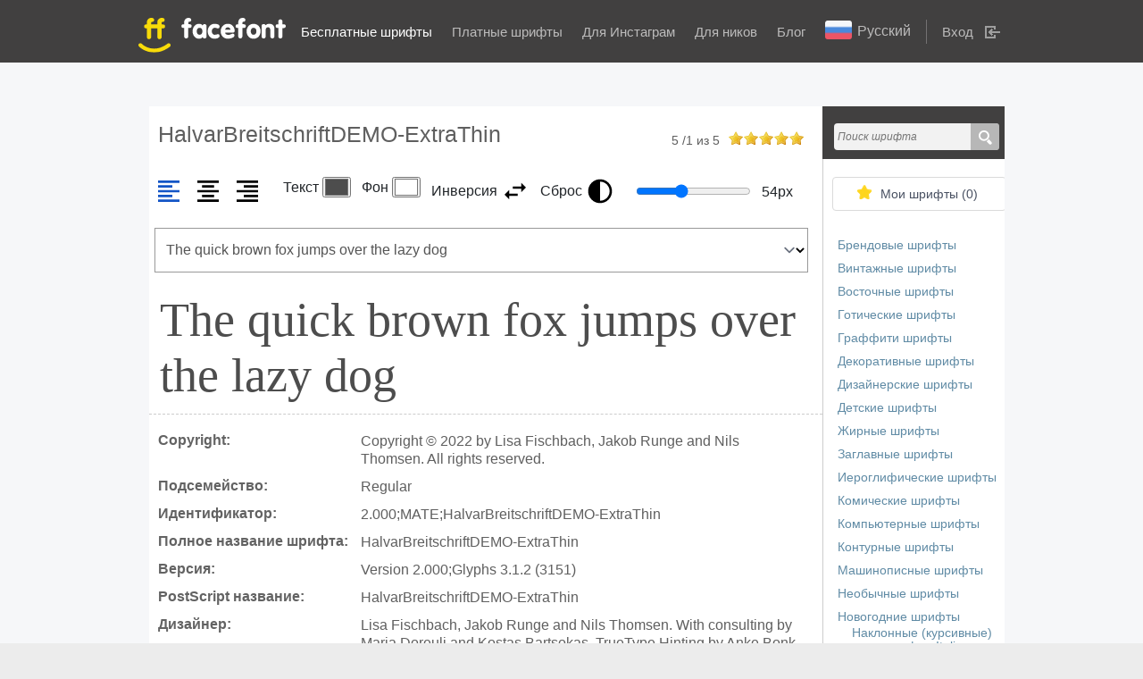

--- FILE ---
content_type: text/html; charset=UTF-8
request_url: https://ffont.ru/font/halvarbreitschriftdemo-extrathin
body_size: 12967
content:
<!DOCTYPE html>
<html>
  <head lang="ru">
    <meta charset="UTF-8">

    <title id='page_title'>Шрифт HalvarBreitschriftDEMO-ExtraThin, скачать бесплатно без регистрации</title>
    <link href="https://cdn.jsdelivr.net/npm/bootstrap@5.0.2/dist/css/bootstrap.min.css" rel="stylesheet" integrity="sha384-EVSTQN3/azprG1Anm3QDgpJLIm9Nao0Yz1ztcQTwFspd3yD65VohhpuuCOmLASjC" crossorigin="anonymous">
    <meta name="viewport" content="width=device-width, initial-scale=1, maximum-scale=1">
    <link rel="canonical" href="https://ffont.ru/font/halvarbreitschriftdemo-extrathin" />
    <link rel="alternate" hreflang="bg" href="//ffont.ru/bg/srift/halvarbreitschriftdemo-extrathin" />
    <link rel="alternate" hreflang="cs" href="//ffont.ru/cs/pismo/halvarbreitschriftdemo-extrathin" />
    <link rel="alternate" hreflang="de" href="//ffont.ru/de/schriftart/halvarbreitschriftdemo-extrathin" />
    <link rel="alternate" hreflang="en" href="//ffont.ru/en/font/halvarbreitschriftdemo-extrathin" />
    <link rel="alternate" hreflang="es" href="//ffont.ru/es/fuente/halvarbreitschriftdemo-extrathin" />
    <link rel="alternate" hreflang="fi" href="//ffont.ru/fi/fontti/halvarbreitschriftdemo-extrathin" />
    <link rel="alternate" hreflang="fr" href="//ffont.ru/fr/police-de-caractere/halvarbreitschriftdemo-extrathin" />
    <link rel="alternate" hreflang="ja" href="//ffont.ru/ja/fonto/halvarbreitschriftdemo-extrathin" />
    <link rel="alternate" hreflang="ko" href="//ffont.ru/ko/ponteu/halvarbreitschriftdemo-extrathin" />
    <link rel="alternate" hreflang="lt" href="//ffont.ru/lt/sriftas/halvarbreitschriftdemo-extrathin" />
    <link rel="alternate" hreflang="ru" href="//ffont.ru/fonts/halvarbreitschriftdemo-extrathin" />
    <link rel="alternate" hreflang="x-default" href="//ffont.ru/fonts/halvarbreitschriftdemo-extrathin" />

    <meta name="description" id='page_description' content="Шрифт HalvarBreitschriftDEMO-ExtraThin. Размер файла: 23.60 KB. Скачайте бесплатно в один клик. Также вы можете посмотреть как выглядит шрифт онлайн и добавить его в коллекцию." />
    <meta http-equiv="keywords" content="" />

    <meta itemscope itemprop="mainEntityOfPage" itemType="https://schema.org/WebPage" itemid="https://ffont.ru/font/halvarbreitschriftdemo-extrathin"/>

    <meta property="og:title" content="Шрифт HalvarBreitschriftDEMO-ExtraThin, скачать бесплатно без регистрации" />
    <meta property="og:description" content="Шрифт HalvarBreitschriftDEMO-ExtraThin. Размер файла: 23.60 KB. Скачайте бесплатно в один клик. Также вы можете посмотреть как выглядит шрифт онлайн и добавить его в коллекцию." />
    <meta property="og:url" content="https://ffont.ru/font/halvarbreitschriftdemo-extrathin" />
    <meta property="og:image" content="https://ffont.ru/font-images/160/159763/halvarbreitschriftdemo-extrathin/440x100.jpg" />

    <meta name="twitter:card" content="summary" />
    <meta name="twitter:site" content="https://ffont.ru/" />
    <meta name="twitter:title" content="Шрифт HalvarBreitschriftDEMO-ExtraThin, скачать бесплатно без регистрации" />
    <meta name="twitter:description" content="Шрифт HalvarBreitschriftDEMO-ExtraThin. Размер файла: 23.60 KB. Скачайте бесплатно в один клик. Также вы можете посмотреть как выглядит шрифт онлайн и добавить его в коллекцию." />
    <meta name="twitter:image" content="https://ffont.ru/font-images/160/159763/halvarbreitschriftdemo-extrathin/440x100.jpg" />

    <meta name="copyright" content="facefont" />

    <link rel="stylesheet" href="/css/main.css?ver=1.4">
    <link rel="stylesheet" href="/css/font.css">
    <script>const jstext = { copy : 'Копировать' }</script><style>.font-example{color: #4D4D4D; background: #FFFFFF; font-size: 54px;}</style><link rel="stylesheet" type="text/css" media="all" href="/css/style.new.common.css?v=1768958434" />
<link rel="stylesheet" type="text/css" media="all" href="/css/style.css?v=2.2" />
<link rel="stylesheet" type="text/css" media="all" href="/css/bootstrap.css" />
<link rel="stylesheet" type="text/css" media="all" href="/css/jquery-ui.css" />
<link rel="stylesheet" type="text/css" media="all" href="/css/jquery.formstyler.css" />
<link rel="stylesheet" type="text/css" media="all" href="/css/jquery.minicolors.css" />
<link rel="stylesheet" type="text/css" media="all" href="/css/bootstrap-modal.css" />
<link rel="stylesheet" type="text/css" media="all" href="/css/prettify.css" />
<link rel="stylesheet" type="text/css" media="all" href="/css/owl.carousel.min.css" />
<link rel="stylesheet" type="text/css" media="all" href="/css/owl.theme.default.min.css" />
<link rel="stylesheet" type="text/css" media="all" href="/css/denys_style.css?v=2.1" />
<link rel="stylesheet" type="text/css" media="all" href="/css/den_media.css" />

    <script async src="//pagead2.googlesyndication.com/pagead/js/adsbygoogle.js"></script>      <!-- Yandex.RTB -->
      <script>window.yaContextCb=window.yaContextCb||[]</script>
      <script src="https://yandex.ru/ads/system/context.js" async></script>
    </head>
  <body>
        <header>
            <div class="content">
                <div class="logo">
					<a href="https://ffont.ru/">
						<img class='logo' src="/image/logo.svg" alt="ffont.ru" title="ffont.ru">
					</a>
                </div>

                <a class="hamburger" href="" rel="nofollow" role="button" title="Open menu" aria-label="Open menu">
                    <span class="hamburger__bar"></span>
                </a>

                <nav>
                    <ul id="header-menu">
                        <li class="active"><a href="https://ffont.ru/fonts">Бесплатные шрифты</a></li>
                        <li ><a href="https://ffont.ru/special">Платные шрифты</a></li>
                        <li >
                            <a href="https://ffont.ru/instagram">Для Инстаграм</a>
                        </li>
                        <li >
                            <a href="https://ffont.ru/nicknames">Для ников</a>
                        </li>
                        <li ><a href="https://ffont.ru/blogs">Блог</a></li>
                        <li><div id="language-select"><div id="current-language"><img src="/image/flags/RU-F.png" /><span>Русский</span></div><div id="language-links" class="invisible"><span  hreflang="ru"><img src="/image/flags/RU-F.png" /><b>Русский</b></span><br /><a href="//ffont.ru/en/font/halvarbreitschriftdemo-extrathin" hreflang="en"><img src="/image/flags/US-F.png" /><span>Английский</span></a><br /><a href="//ffont.ru/de/schriftart/halvarbreitschriftdemo-extrathin" hreflang="de"><img src="/image/flags/DE-F.png" /><span>Немецкий</span></a><br /><a href="//ffont.ru/fr/police-de-caractere/halvarbreitschriftdemo-extrathin" hreflang="fr"><img src="/image/flags/FR-F.png" /><span>Французский</span></a><br /><a href="//ffont.ru/es/fuente/halvarbreitschriftdemo-extrathin" hreflang="es"><img src="/image/flags/ES-F.png" /><span>Испанский</span></a><br /><a href="//ffont.ru/fi/fontti/halvarbreitschriftdemo-extrathin" hreflang="fi"><img src="/image/flags/FI-F.png" /><span>Финский</span></a><br /><a href="//ffont.ru/ja/fonto/halvarbreitschriftdemo-extrathin" hreflang="ja"><img src="/image/flags/JP-F.png" /><span>Японский</span></a><br /><a href="//ffont.ru/cs/pismo/halvarbreitschriftdemo-extrathin" hreflang="cs"><img src="/image/flags/CZ-F.png" /><span>Чешский</span></a><br /><a href="//ffont.ru/bg/srift/halvarbreitschriftdemo-extrathin" hreflang="bg"><img src="/image/flags/BG-F.png" /><span>Болгарский</span></a><br /><a href="//ffont.ru/lt/sriftas/halvarbreitschriftdemo-extrathin" hreflang="lt"><img src="/image/flags/LT-F.png" /><span>Литовский</span></a><br /><a href="//ffont.ru/ko/ponteu/halvarbreitschriftdemo-extrathin" hreflang="ko"><img src="/image/flags/KR-F.png" /><span>Корейский</span></a><br /></div></div></li>
                                            <li id="auth_li"><a data-toggle="modal" href="#input-adm" rel="nofollow">Вход</a></li>
                                        </ul>
                </nav>
            </div>

                    <div id="input-adm" tabindex="-1" data-width="480" class="modal fade popup" role="dialog" aria-hidden="true">
                <div class="inin-h">
                    <h3 style="margin-bottom: 0">Вход</h3>

                    <p style="margin: 0">Зарегистрированный пользователь может </br> формировать свои подборки и добавлять в них избранные шрифты.</p>
                </div>

                <form action="/ajax/user/login" method="POST" class="loginForm" id="loginForm">
                    <input type="text" name="email" required placeholder="Ваш электронный адрес" />
                    <input type="password" name="password" required placeholder="********"/>

                    <label for="remember-my" class=" input-adm_check"> <input type="checkbox" id="remember-my" name="remember" class="form_style"> Запомнить меня</label>

                    <button type="submit">Войти</button>

                    <div class="alert" id="login_status"></div>

                    <a href="/recovery" class="pass_fogot">Забыли пароль?</a>

                    <a href="/registration" class="pass_fogot">Не зарегистрированы?</a>
                </form>
            </div>
        
		        </header>

        <section class="main-section">
    

    <div class="container">

<main itemscope itemtype="http://schema.org/WebPage">

    <div class="global-fonts font_detal" id="font-container">

        <div class="content" itemscope itemtype="http://schema.org/CreativeWork">
            
            <div class="left-cnt-fonts">
                <div class="home-font">
                    <div class="dop-info-in-all-font font-page">
                        <h1 class="font-h">HalvarBreitschriftDEMO-ExtraThin</h1>

                        <div class="raiting-font" itemscope itemtype=http://schema.org/AggregateRating>
                            <div style="display: none;" itemprop="itemReviewed" itemscope itemtype="http://schema.org/Restaurant">
                                <span itemprop="name">HalvarBreitschriftDEMO-ExtraThin</span>

                                <img src="/font-images/160/159763/halvarbreitschriftdemo-extrathin/440x100.jpg" itemprop="image" style="width:0;height:0;border:0;" alt="HalvarBreitschriftDEMO-ExtraThin" />
                            </div>

                        
                                                    <p>
                                <em class="avg" itemprop="ratingValue">5</em> /<em class="count" itemprop="ratingCount">1</em> из <em itemprop="bestRating">5</em>
                            </p>

                            <div data-id="159763" data-url="https://ffont.ru/main/evaluation/font">
                                                            <input name="star3" type="radio" data-evaluation="1" class="star"  />
                                                            <input name="star3" type="radio" data-evaluation="2" class="star"  />
                                                            <input name="star3" type="radio" data-evaluation="3" class="star"  />
                                                            <input name="star3" type="radio" data-evaluation="4" class="star"  />
                                                            <input name="star3" type="radio" data-evaluation="5" class="star" checked="checked" />
                                                        </div>
                                                </div>
                    </div>

                <div class="font-options"><div class="text-position"><div class="oplist">
          <svg width="32" height="32" viewBox="0 0 24 24" role="img" class="text-left active">
            <title>Выровнять по левому краю</title>
            <path d="M3,3H21V5H3V3M3,7H15V9H3V7M3,11H21V13H3V11M3,15H15V17H3V15M3,19H21V21H3V19Z"></path>
          </svg>
          <svg width="32" height="32" viewBox="0 0 24 24" role="img" class="text-center">
            <title>Выровнять по центру</title>
            <path d="M3,3H21V5H3V3M7,7H17V9H7V7M3,11H21V13H3V11M7,15H17V17H7V15M3,19H21V21H3V19Z"></path>
          </svg>
          <svg width="32" height="32" viewBox="0 0 24 24" role="img" class="text-right">
            <title>Выровнять по правому краю</title>
            <path d="M3,3H21V5H3V3M9,7H21V9H9V7M3,11H21V13H3V11M9,15H21V17H9V15M3,19H21V21H3V19Z"></path>
          </svg>
        </div>
        <input type="hidden" name="align" value="left" class="fopt" />
      </div>
      <div class="text-color"><div class="oplist">
            <div class="font-color">
              <span>Текст</span>
              <input type="color" name="color" value="#4D4D4D" class="fopt" />
            </div>
            <div class="background-color">
              <span>Фон</span>
              <input type="color" name="background" value="#FFFFFF" class="fopt" />
            </div>
            <div class="colors-inversion">
              <span>Инверсия</span>
              <svg width="32" height="32" viewBox="0 0 24 24" role="img">
                <title>Инвертировать цвета</title>
                <path d="M21,9L17,5V8H10V10H17V13M7,11L3,15L7,19V16H14V14H7V11Z"></path>
              </svg>
            </div>
            <div class="colors-reset" data-color="#4D4D4D" data-background="#FFFFFF">
              <span>Сброс</span>
              <svg width="32" height="32" viewBox="0 0 24 24" role="img">
                <title>Сбросить цвета</title>
                <path d="M12 2A10 10 0 0 0 2 12A10 10 0 0 0 12 22A10 10 0 0 0 22 12A10 10 0 0 0 12 2M12 4A8 8 0 0 1 20 12A8 8 0 0 1 12 20V4Z"></path>
              </svg>
            </div>
        </div>
      </div>
      <div class="font-size"><div class="oplist">
          <input type="range" name="size" value="54" min="14" max="120" step="1" class="fopt" />
          <span><i>54</i>px</span>
        </div>
      </div>
      <div class="text-example">
        <select name="text" class="fopt"><option value="0" selected>The quick brown fox jumps over the lazy dog</option><option value="1">Съешь ещё этих мягких французских булок, да выпей же чаю</option><option value="2">Гей, хлопці, не вспію — на ґанку ваша файна їжа знищується бурундучком</option><option value="3">У Іўі худы жвавы чорт у зялёнай камізэльцы пабег пад’есці фаршу з юшкай</option><option value="4">Zwei Boxkämpfer jagen Eva quer durch Sylt</option><option value="5">Аа Бб Вв Гг Дд Ее Ёё Жж Зз Ии Йй Кк Лл Мм Нн Оо Пп Рр Сс Тт Уу Фф Хх Цц Чч Шш Щщ Ъъ Ыы Ьь Ээ Юю Яя</option><option value="6">Aa Bb Cc Dd Ee Ff Gg Hh Ii Jj Kk Ll Mm Nn Oo Pp Qq Rr Ss Tt Uu Vv Ww Xx Yy Zz</option><option value="7">0123456789</option> </select>
        <input type="text" name="text_example" value="The quick brown fox jumps over the lazy dog" placeholder="Введите текст" />
      </div>
    </div>
    <style>text-align: left</style><div class="font-example" style="font-family: Halvar Breitschrift DEMO ExtraThin;">The quick brown fox jumps over the lazy dog</div>
                                    <div class="row-desk">
                        <p>Copyright:</p>

                        <span>Copyright © 2022 by Lisa Fischbach, Jakob Runge and Nils Thomsen. All rights reserved.</span>
                    </div>
                
                
                                    <div class="row-desk">
                        <p>Подсемейство:</p>

                        <span>Regular</span>
                    </div>
                
                                    <div class="row-desk">
                        <p>Идентификатор:</p>

                        <span>2.000;MATE;HalvarBreitschriftDEMO-ExtraThin</span>
                    </div>
                
                                    <div class="row-desk">
                        <p>Полное название шрифта:</p>

                        <span>HalvarBreitschriftDEMO-ExtraThin</span>
                    </div>
                
                                    <div class="row-desk">
                        <p>Версия:</p>

                        <span>Version 2.000;Glyphs 3.1.2 (3151)</span>
                    </div>
                
                                    <div class="row-desk">
                        <p>PostScript название:</p>

                        <span>HalvarBreitschriftDEMO-ExtraThin</span>
                    </div>
                
                
                                    <div class="row-desk">
                        <p>Дизайнер:</p>

                        <span>Lisa Fischbach, Jakob Runge and Nils Thomsen. With consulting by Maria Doreuli and Kostas Bartsokas. TrueType Hinting by Anke Bonk of Alphabet Type.</span>
                    </div>
                
                                    <div class="row-desk">
                        <p>URL поставщика:</p>

                        <span>https://www.typemates.com</span>
                    </div>
                
                                    <div class="row-desk">
                        <p>Лицензии:</p>

                        <span>https://typemates.com/licences/test
https://typemates.com/licences/test
</span>
                    </div>
                
                    <div class="row-desk">
                        <p>Размер:</p>

                        <span>23.60 KB</span>
                    </div>
                                            <div class="ban_wr">
                                                            <script async src="https://pagead2.googlesyndication.com/pagead/js/adsbygoogle.js?client=ca-pub-4306445168498703"
     crossorigin="anonymous"></script>
<!-- ffontПодЗагаловком -->
<ins class="adsbygoogle"
     style="display:block"
     data-ad-client="ca-pub-4306445168498703"
     data-ad-slot="1560435275"
     data-ad-format="auto"
     data-full-width-responsive="true"></ins>
<script>
     (adsbygoogle = window.adsbygoogle || []).push({});
</script>

                                                    </div>
                    
                    
                    
                    <div class="fonts-desc">
                        <div class="desk-img font-single-image">
                            <img src="/font-images/160/159763/halvarbreitschriftdemo-extrathin/440x100.jpg" itemprop="image" width="440" height="100" style="border:0;" alt="HalvarBreitschriftDEMO-ExtraThin" />
                        </div>

                        <div class="desk-desk">
                            <p>HalvarBreitschriftDEMO-ExtraThin</p>

                            <span>23.60 KB</span>

                            <div class="in-isb">
                                <a class="add-favorite-wc" data-auth="false" data-id="159763">Запомнить</a>

                                <div class="in-isb_list" data-id="159763">
                                    <ul>
                                                                    </ul>
                                </div>
                            </div>
                        </div>
                    </div>


                    <div class="img_baner">
                    
                                    </div>

				                    <div class="button_wrap">
						<div class="g-recaptcha" id="g-recaptcha" data-sitekey="6Lc-UmcUAAAAALy1cusl0QMI6ug8civ7eJ6q4gbm" data-callback="correctCaptcha" style="margin-bottom:10px;"></div>
                    </div>
				
                    <div class="button_wrap">
                        <a class="download-fonts disabled-btn" onclick="gtag('event', 'click', {'event_category': 'button'});" rel="nofollow" data-code="aGFsdmFyLWJyZWl0c2NocmlmdC1kZW1vLWV4dHJhdGhpbi5vdGY=" href="/upls/fonts/">Скачать</a>

					                        <a href="#" data-code="MTU5NzYz" rel="nofollow" class="green_button_litle disabled-btn download-free-font-btn">Скачать для сайта</a>
					
                        <a href="https://ffont.ru/blog/kak-podklyuchit-shrift-k-saytu-s-pomoshchyu-font-face" target="_blank" class="grey_button">Как подключить шрифт?</a>
                    </div>

                    <div class="font_descr">
                        <p>
                            Вы можете скачать шрифт Halvar Breitschrift DEMO ExtraThin абсолютно бесплатно, без регистрации.
                                                                                Начертание шрифта Regular.
                                                                                                                                Дизайнер - Lisa Fischbach, Jakob Runge and Nils Thomsen. With consulting by Maria Doreuli and Kostas Bartsokas. TrueType Hinting by Anke Bonk of Alphabet Type..
                                                    Шрифт размещен автором в открытом доступе и может применяться бесплатно в любых целях. Однако, если вы собираетесь использовать данную гарнитуру в коммерческих целях, и сомневаетесь в правах на использование, - рекомендуем связаться с автором и уточнить тип лицензии.
                        </p>

                                                                    <p>
                            Шрифт принадлежит к категориям:
                                                    <a href="https://ffont.ru/fonts/category/dizaynerskie">Дизайнерские шрифты</a>                                                    <br>Размер файла - 23.60 KB.
                        </p>
                    
                    <p></p>

<div class="modified-date" style="margin-top: 0" itemscope itemtype="http://schema.org/CreativeWork">Страница обновлена: <time itemprop="dateModified" datetime="2024-02-24">24.02.2024</time></div>
                    </div>

                    
                    <div class="font-additional-info">
                                                    <div class="ban_wr">
                                                                    <script async src="https://pagead2.googlesyndication.com/pagead/js/adsbygoogle.js?client=ca-pub-4306445168498703"
     crossorigin="anonymous"></script>
<!-- ffontBottom -->
<ins class="adsbygoogle"
     style="display:block"
     data-ad-client="ca-pub-4306445168498703"
     data-ad-slot="5423430727"
     data-ad-format="auto"
     data-full-width-responsive="true"></ins>
<script>
     (adsbygoogle = window.adsbygoogle || []).push({});
</script>

                                                            </div>
                        
                                                <span>
                            <p>Популярные шрифты:</p>

                            <ul>
                                <li><a href="https://ffont.ru/special/tilda" target="_blank">PF Tilda</a></li>
                                <li><a href="https://ffont.ru/special/tesla" target="_blank">PF Tesla</a></li>

                                <li><a href="https://ffont.ru/font/open-sans" target="_blank">Open Sans</a></li>
                                <li><a href="https://ffont.ru/font/bebas-neue-bold" target="_blank">Bebas Neue Bold</a></li>
                                <li><a href="https://ffont.ru/font/roboto" target="_blank">Roboto</a></li>
                                <li><a href="https://ffont.ru/font/times-new-roman" target="_blank">Times New Roman</a></li>
                                <li><a href="https://ffont.ru/font/myriad-pro" target="_blank">Myriad Pro</a></li>
                                <li><a href="https://ffont.ru/font/helios" target="_blank">Helios</a></li>
                                <li><a href="https://ffont.ru/font/impact" target="_blank">Impact</a></li>
                            </ul>
                        </span>

                        <span>
                            <p>Популярные статьи:</p>

                            <ul>
                                <li><a href="https://ffont.ru/blog/novogodnie-shrifti" target="_blank">Новогодние шрифты</a></li>
                                <li><a href="https://ffont.ru/blog/krasivie-shrifti-na-russkom" target="_blank">13 красивых шрифтов на русском</a></li>
                                <li><a href="https://ffont.ru/blog/luchshie-kirillicheskie-shrifti-podborka-2014-2017" target="_blank">Лучшие кириллические шрифты. Подборка 2014-2017</a></li>
                            </ul>
                        </span>
                    </div>
                </div>
            </div>

            <div class="r-page-font">
                <div class="head-serch">
                    <div>
                        <form action="https://ffont.ru/fonts" method="get" accept-charset="utf-8">
                            <input type="text" name="name" value="" placeholder="Поиск шрифта"/>

                            <input value="" type="submit"/>
                        </form>                    </div>
                </div>

                <div class="cnt-root-list">
                    <div class="all-f" style="display:none;">
                        <a href="https://ffont.ru/fonts">Категории сайта</a>
                    </div>

                    <div class="isbr">
						<a id="favorite_wc" href="https://ffont.ru/fonts/favorites">Мои шрифты (<span>0</span>)</a>
                    </div>

                    <div class="fot-form">
						<ul>
													<li><a href="https://ffont.ru/fonts/category/brendovie">Брендовые шрифты</a></li>
													<li><a href="https://ffont.ru/fonts/category/vintazhnie">Винтажные шрифты</a></li>
													<li><a href="https://ffont.ru/fonts/category/vostochnie">Восточные шрифты</a></li>
													<li><a href="https://ffont.ru/fonts/category/goticheskie">Готические шрифты</a></li>
													<li><a href="https://ffont.ru/fonts/category/graffiti">Граффити шрифты</a></li>
													<li><a href="https://ffont.ru/fonts/category/dekorativnie">Декоративные шрифты</a></li>
													<li><a href="https://ffont.ru/fonts/category/dizaynerskie">Дизайнерские шрифты</a></li>
													<li><a href="https://ffont.ru/fonts/category/detskie">Детские шрифты</a></li>
													<li><a href="https://ffont.ru/fonts/category/zhirnie-shrifti">Жирные шрифты</a></li>
													<li><a href="https://ffont.ru/fonts/category/zaglavnie">Заглавные шрифты</a></li>
													<li><a href="https://ffont.ru/fonts/category/ieroglificheskie">Иероглифические шрифты</a></li>
													<li><a href="https://ffont.ru/fonts/category/komicheskie">Комические шрифты</a></li>
													<li><a href="https://ffont.ru/fonts/category/kompyuternie">Компьютерные шрифты</a></li>
													<li><a href="https://ffont.ru/fonts/category/konturnie">Контурные шрифты</a></li>
													<li><a href="https://ffont.ru/fonts/category/mashinopisnie">Машинописные шрифты</a></li>
													<li><a href="https://ffont.ru/fonts/category/neobichnie">Необычные шрифты</a></li>
													<li><a href="https://ffont.ru/fonts/category/novogodnie">Новогодние шрифты</a></li>
													<li><a href="https://ffont.ru/fonts/category/naklonnie-shrifti-italic">Наклонные (курсивные) шрифты Italic</a></li>
													<li><a href="https://ffont.ru/fonts/category/okruglie-shrifti">Округлые шрифты</a></li>
													<li><a href="https://ffont.ru/fonts/category/propisnie-shrifti">Прописные шрифты</a></li>
													<li><a href="https://ffont.ru/fonts/category/podcherknutie">Подчеркнутые шрифты</a></li>
													<li><a href="https://ffont.ru/fonts/category/potsarapannie">Поцарапанные шрифты</a></li>
													<li><a href="https://ffont.ru/fonts/category/prazdnichnie">Праздничные шрифты</a></li>
													<li><a href="https://ffont.ru/fonts/category/retro">Ретро шрифты</a></li>
													<li><a href="https://ffont.ru/fonts/category/russkie">Русские шрифты</a></li>
													<li><a href="https://ffont.ru/fonts/category/rukopisnie">Рукописные шрифты</a></li>
													<li><a href="https://ffont.ru/fonts/category/skazochnie">Сказочные шрифты</a></li>
													<li><a href="https://ffont.ru/fonts/category/staroslavyanskie">Старославянские шрифты</a></li>
													<li><a href="https://ffont.ru/fonts/category/font-families">Семейства шрифтов</a></li>
													<li><a href="https://ffont.ru/fonts/category/trafaretnie">Трафаретные шрифты</a></li>
													<li><a href="https://ffont.ru/fonts/category/uzhasi">Ужасы шрифты</a></li>
													<li><a href="https://ffont.ru/fonts/category/khudozhestvennie">Художественные шрифты</a></li>
													<li><a href="https://ffont.ru/fonts/category/tsifrovie">Цифровые шрифты</a></li>
													<li><a href="https://ffont.ru/fonts/category/bez-zasechek">Шрифты без засечек</a></li>
													<li><a href="https://ffont.ru/fonts/category/bukvitsa">Шрифты буквица</a></li>
													<li><a href="https://ffont.ru/fonts/category/iz-filmov">Шрифты из фильмов</a></li>
													<li><a href="https://ffont.ru/fonts/category/s-zasechkami">Шрифты с засечками</a></li>
													<li><a href="https://ffont.ru/fonts/category/tattoo">Шрифты для тату</a></li>
													<li><a href="https://ffont.ru/fonts/category/shrifti-dlya-saita">Шрифты для сайта</a></li>
													<li><a href="https://ffont.ru/fonts/category/3d">3D шрифты</a></li>
													<li><a href="https://ffont.ru/fonts/category/lcd">LCD шрифты</a></li>
													<li><a href="https://ffont.ru/fonts/category/wanted">Wanted шрифты</a></li>
													<li><a href="https://ffont.ru/fonts/category/western">Western шрифты</a></li>
													<li><a href="https://ffont.ru/fonts/category/drugie">Другие шрифты</a></li>
													<li><a href="https://ffont.ru/fonts/category/greek">Греческие шрифты</a></li>
													<li><a href="https://ffont.ru/fonts/category/military">Армейские (военные) шрифты</a></li>
													<li><a href="https://ffont.ru/fonts/category/pixels">Пиксельные шрифты</a></li>
													<li><a href="https://ffont.ru/fonts/category/calligraphy">Каллиграфические шрифты</a></li>
													<li><a href="https://ffont.ru/fonts/category/drawingfonts">Чертежные шрифты </a></li>
													<li><a href="https://ffont.ru/fonts/category/historical">Исторические шрифты</a></li>
													<li><a href="https://ffont.ru/fonts/category/japan-cyr">Шрифты в японском стиле</a></li>
													<li><a href="https://ffont.ru/fonts/category/monospace">Моноширинные шрифты</a></li>
													<li><a href="https://ffont.ru/fonts/category/foreign">Иностранные шрифты</a></li>
													<li><a href="https://ffont.ru/fonts/category/techno">Техно шрифты</a></li>
													<li><a href="https://ffont.ru/fonts/category/rectangular">Прямоугольные шрифты</a></li>
													<li><a href="https://ffont.ru/fonts/category/damaged">Поврежденные шрифты</a></li>
													<li><a href="https://ffont.ru/fonts/category/thematic">Тематические шрифты</a></li>
													<li><a href="https://ffont.ru/fonts/category/cartoons">Шрифты из мультфильмов</a></li>
													<li><a href="https://ffont.ru/fonts/category/instagram">Instagram шрифты</a></li>
													<li><a href="https://ffont.ru/fonts/category/asian">Азиатские шрифты</a></li>
													<li><a href="https://ffont.ru/fonts/category/alternative">Альтернативные шрифты</a></li>
													<li><a href="https://ffont.ru/fonts/category/arabic">Арабские шрифты</a></li>
													<li><a href="https://ffont.ru/fonts/category/art-deco">Арт-деко шрифты</a></li>
													<li><a href="https://ffont.ru/fonts/category/valentines-day">День святого Валентина</a></li>
													<li><a href="https://ffont.ru/fonts/category/web">Веб шрифты</a></li>
													<li><a href="https://ffont.ru/fonts/category/europe">Европейские шрифты</a></li>
													<li><a href="https://ffont.ru/fonts/category/distorted">Искаженные шрифты </a></li>
													<li><a href="https://ffont.ru/fonts/category/celtic">Кельтские шрифты</a></li>
													<li><a href="https://ffont.ru/fonts/category/beautiful">Красивые шрифты</a></li>
													<li><a href="https://ffont.ru/fonts/category/marker">Маркер шрифты </a></li>
													<li><a href="https://ffont.ru/fonts/category/mexican">Мексиканские шрифты</a></li>
													<li><a href="https://ffont.ru/fonts/category/fire-and-ice">Огонь и лед </a></li>
													<li><a href="https://ffont.ru/fonts/category/modern">Модерн шрифты</a></li>
													<li><a href="https://ffont.ru/fonts/category/roman">Римские шрифты</a></li>
													<li><a href="https://ffont.ru/fonts/category/sondensed">Сondensed шрифты</a></li>
													<li><a href="https://ffont.ru/fonts/category/wedding">Свадебные шрифты</a></li>
													<li><a href="https://ffont.ru/fonts/category/sketch">Скетч шрифты</a></li>
													<li><a href="https://ffont.ru/fonts/category/soviet">Советские шрифты</a></li>
													<li><a href="https://ffont.ru/fonts/category/modern">Современные шрифты</a></li>
													<li><a href="https://ffont.ru/fonts/category/medieval">Средневековые шрифты</a></li>
													<li><a href="https://ffont.ru/fonts/category/old-school">Старая школа</a></li>
													<li><a href="https://ffont.ru/fonts/category/halloween">Хэллоуин шрифты</a></li>
													<li><a href="https://ffont.ru/fonts/category/school">Школьные шрифты</a></li>
													<li><a href="https://ffont.ru/fonts/category/birthday">Шрифты для дня рождения</a></li>
													<li><a href="https://ffont.ru/fonts/category/headings">Шрифты для заголовков </a></li>
													<li><a href="https://ffont.ru/fonts/category/fantasy">Фантастические шрифты </a></li>
													<li><a href="https://ffont.ru/fonts/category/coding-fonts">Шрифты для кода</a></li>
													<li><a href="https://ffont.ru/fonts/category/comic-manga-fonts">Шрифты для комиксов манги</a></li>
													<li><a href="https://ffont.ru/fonts/category/fonts-for-text">Шрифты для текста</a></li>
													<li><a href="https://ffont.ru/fonts/category/gaming-fonts">Шрифты для игр</a></li>
													<li><a href="https://ffont.ru/fonts/category/brush-fonts">Шрифты кистью</a></li>
													<li><a href="https://ffont.ru/fonts/category/monograms">Шрифты с завитушками</a></li>
													<li><a href="https://ffont.ru/fonts/category/grid-fonts">Шрифты с сеткой</a></li>
													<li><a href="https://ffont.ru/fonts/category/shadow-fonts">Шрифты с тенью</a></li>
													<li><a href="https://ffont.ru/fonts/category/architectural">Архитектурные шрифты</a></li>
													<li><a href="https://ffont.ru/fonts/category/english">Английские шрифты</a></li>
													<li><a href="https://ffont.ru/fonts/category/kosmicheskie">Космические шрифты</a></li>
													<li><a href="https://ffont.ru/fonts/category/ostrii">Острые шрифты</a></li>
													<li><a href="https://ffont.ru/fonts/category/fotoshop">Шрифты для фотошопа</a></li>
													<li><a href="https://ffont.ru/fonts/category/antichnye">Античные шрифты </a></li>
													<li><a href="https://ffont.ru/fonts/category/strogie">Строгие шрифты </a></li>
													<li><a href="https://ffont.ru/fonts/category/linejnye">Линейные шрифты</a></li>
													<li><a href="https://ffont.ru/fonts/category/shrifty-melom">Шрифты мелом</a></li>
													<li><a href="https://ffont.ru/fonts/category/adobe-illustrator">Шрифты для Adobe Illustrator</a></li>
													<li><a href="https://ffont.ru/fonts/category/traurnye-ritualnye">Траурные (ритуальные) шрифты</a></li>
													<li><a href="https://ffont.ru/fonts/category/pashalnie">Пасхальные шрифты</a></li>
													<li><a href="https://ffont.ru/fonts/category/ispanskie">Испанские шрифты</a></li>
													<li><a href="https://ffont.ru/fonts/category/trendovie">Трендовые шрифты</a></li>
													<li><a href="https://ffont.ru/fonts/category/perevernutie">Перевернутые шрифты</a></li>
													<li><a href="https://ffont.ru/fonts/category/zerkalnie">Зеркальные шрифты</a></li>
													<li><a href="https://ffont.ru/fonts/category/shrift-dlya-bdo">Шрифт для БДО</a></li>
													<li><a href="https://ffont.ru/fonts/category/shrifty-dlya-logotipov">Шрифты для логотипов</a></li>
													<li><a href="https://ffont.ru/fonts/category/simvolnie-shrifti">Символьные шрифты</a></li>
													<li><a href="https://ffont.ru/fonts/category/sportivnye">Спортивные шрифты</a></li>
													<li><a href="https://ffont.ru/fonts/category/muzykalnyj">Музыкальный шрифт</a></li>
													<li><a href="https://ffont.ru/fonts/category/tonkie-izyashchnye">Тонкие (изящные) шрифты</a></li>
													<li><a href="https://ffont.ru/fonts/category/chicano">Шрифты Chicano</a></li>
													<li><a href="https://ffont.ru/fonts/category/bubble">Bubble-шрифты (пузыри) </a></li>
													<li><a href="https://ffont.ru/fonts/category/harry-potter">Шрифты из Гарри Поттера</a></li>
													<li><a href="https://ffont.ru/fonts/category/bashkirskie">Башкирские шрифты</a></li>
													<li><a href="https://ffont.ru/fonts/category/variable">Вариативные шрифты</a></li>
													<li><a href="https://ffont.ru/fonts/category/pushistye">Пушистые шрифты</a></li>
													<li><a href="https://ffont.ru/fonts/category/puhlye">Пухлые шрифты </a></li>
													<li><a href="https://ffont.ru/fonts/category/tatarskie">Татарские шрифты</a></li>
													<li><a href="https://ffont.ru/fonts/category/zacherknutye">Зачеркнутые шрифты</a></li>
													<li><a href="https://ffont.ru/fonts/category/braille">Шрифты Брайля</a></li>
													<li><a href="https://ffont.ru/fonts/category/italian">Итальянские шрифты</a></li>
													<li><a href="https://ffont.ru/fonts/category/genshin-impact">Шрифты Genshin Impact</a></li>
													<li><a href="https://ffont.ru/fonts/category/stretched">Вытянутые шрифты</a></li>
													<li><a href="https://ffont.ru/fonts/category/word">Шрифты для Ворда</a></li>
													<li><a href="https://ffont.ru/fonts/category/smartfon">Шрифты для телефона</a></li>
													<li><a href="https://ffont.ru/fonts/category/sea">Морские шрифты</a></li>
													<li><a href="https://ffont.ru/fonts/category/neon">Неоновые шрифты</a></li>
													<li><a href="https://ffont.ru/fonts/category/bloody">Кровавые (вампирские) шрифты</a></li>
													<li><a href="https://ffont.ru/fonts/category/cyberpunk">Киберпанк шрифты</a></li>
													<li><a href="https://ffont.ru/fonts/category/german-fonts">Немецкие шрифты</a></li>
													<li><a href="https://ffont.ru/fonts/category/gazetnye">Газетные шрифты</a></li>
													<li><a href="https://ffont.ru/fonts/category/golden">Золотые шрифты</a></li>
													<li><a href="https://ffont.ru/fonts/category/egipet">Египетские шрифты</a></li>
													<li><a href="https://ffont.ru/fonts/category/piratskie">Пиратские шрифты</a></li>
													<li><a href="https://ffont.ru/fonts/category/china">Китайские шрифты</a></li>
													<li><a href="https://ffont.ru/fonts/category/red">Красные шрифты</a></li>
													<li><a href="https://ffont.ru/fonts/category/scandinavian">Скандинавские шрифты</a></li>
													<li><a href="https://ffont.ru/fonts/category/georgian">Грузинские шрифты</a></li>
													<li><a href="https://ffont.ru/fonts/category/lettering">Леттеринг шрифты</a></li>
													<li><a href="https://ffont.ru/fonts/category/alight-motion">Шрифты для Alight motion</a></li>
													<li><a href="https://ffont.ru/fonts/category/capcut">Шрифты для CapCut</a></li>
													<li><a href="https://ffont.ru/fonts/category/fashionable">Модные шрифты</a></li>
													<li><a href="https://ffont.ru/fonts/category/edits">Шрифты для Эдитов</a></li>
													<li><a href="https://ffont.ru/fonts/category/pixellab">Шрифты для PixelLab</a></li>
													<li><a href="https://ffont.ru/fonts/category/inshot">Шрифты для Inshot</a></li>
													<li><a href="https://ffont.ru/fonts/category/gangsta">Гангстерские шрифты</a></li>
													<li><a href="https://ffont.ru/fonts/category/rock">Шрифты Рок </a></li>
													<li><a href="https://ffont.ru/fonts/category/steam">Шрифты для Steam</a></li>
													<li><a href="https://ffont.ru/fonts/category/wide">Широкие (растянутые) шрифты</a></li>
													<li><a href="https://ffont.ru/fonts/category/cute">Милые шрифты</a></li>
													<li><a href="https://ffont.ru/fonts/category/minimalistic">Минималистичные шрифты</a></li>
													<li><a href="https://ffont.ru/fonts/category/classic">Классические шрифты</a></li>
												</ul>
                    </div>
                </div>
            </div>

            <div class="comment_block">
                <span class="comment_block_title">Комментарии (<span id="count_comments">0</span>)</span>

                <ul class="comment_block_ul" id="comments_block">
                            </ul>

                <form action="/ajax/comments/add" class="comment_block_form" id="comment_block_form">
                    <input type="hidden" name="id" value="159763" >
                    <input type="hidden" name="type" value="font" >
                    <input type="hidden" name="parent_id" id="parent_id" value="0" >

                    <textarea name="text" disabled required placeholder=" Комментарий..."></textarea>

                    <div class="comment_form_btn">
                        <button type="submit" class="green_button" disabled>Отправить</button>

                        <div class="reply-to">
                            <span></span> <a href="" class="remove-reply" id="remove-reply"></a>
                        </div>
                    </div>

                    <div class="alert alert-info" id="comment_status"></div>
                </form>
            </div>
        </div>
    </div>

    <!--        Требуеться вход   -->
    <div id="input-vhod" tabindex="-1" data-width="480" class="modal fade popup" role="dialog" aria-hidden="true">
        <div class="inin-h">
            <h3>Требуется вход</h3>

            <p>Храните любимые шрифты под рукой. Создавайте свои подборки и добавляйте в них избранные шрифты. Для этого войдите на сайт или зарегистрируйтесь. Это бесплатно.</p>
        </div>

        <form action="/ajax/user/login" method="POST" class="loginForm" data-action="" data-id="0" id="loginForm3">
            <input type="text" name="email" required placeholder="Ваш электронный адрес" />
            <input type="password" name="password" required placeholder="********"/>

            <button type="submit">Войти</button>

            <span class="block">Или</span>

            <a href="https://ffont.ru/registration" class="pass_fogot">Зарегистрироваться</a>

            <div class="alert" id="login_status3"></div>
        </form>
    </div>

    <!-- создание подборки -->
    <div id="add_podborka" tabindex="-1" data-width="480" data-id="0" class="modal fade popup" role="dialog" aria-hidden="true">
        <div class="inin-h">
            <h3>Создайте подборку</h3>

            <p>Затем добавляйте в нее шрифты. Можно использовать и русские и английские буквы.</p>
        </div>

        <form action="/ajax/collections/add" method="POST" class="addCollectionForm" id="addCollectionForm">
            <input type="text" name="name" required placeholder="Введите название" />
            <p class="error" id="error-name"></p>

            <button type="submit">Сохранить</button>

            <div class="alert" id="add_collection_status"></div>
        </form>
    </div>

    <script src="https://www.google.com/recaptcha/api.js"></script>
</main>
    </div>
</section>

        <input type="hidden" name="js_page" value='default'>

        <footer>
            <div class="content">
                <div class="up"></div>

                <div class="footer-logo">
                    <a href="https://ffont.ru/"><img src="/image/footer-logonew.png" alt="ffont.ru" title="ffont.ru"/></a>
                </div>

                <div class="footer-desk">
                    <p>
                        ffont.ru это самая полная база бесплатных шрифтов. Здесь вы можете подобрать и скачать необходимые шрифты абсолютно бесплатно. Все права на шрифты, расположенные на сайте ffont.ru принадлежат их правообладателям.
                    </p>

                    <p>© "ffont.ru" 2026</p>
                </div>

                <div class="footer-menu-one">
                    <ul class="navMenu">
                        <li>
                            <a href="https://ffont.ru/fonts">Бесплатные шрифты</a>
                        </li>
                        <li>
                            <a href="https://ffont.ru/special">Платные шрифты</a>
                        </li>
                        <li>
                            <a href="/offer.pdf" target="_blank">Пользовательское </br>соглашение</a>
                        </li>
                        <li>
                            <a href="https://ffont.ru/blogs">Блог</a>
                        </li>
                    </ul>

                    <ul class="navMenu">
                        <li>
                            <a href="https://ffont.ru/add">Добавить шрифт</a>
                        </li>
                        <li>
                            <a href="https://ffont.ru/feedback">Обратная связь</a>
                        </li>
                        <li>
                            <a href="/politica.pdf" target="_blank">Политика </br>конфиденциальности</a>
                        </li>
                        <li>
                            <a href="https://ffont.ru/faq">FAQ</a>
                        </li>
                    </ul>

                                    <ul class="navMenu">
                        <li><a href="https://vk.com/fonts_for_free" class="vk_group">Группа вконтакте <i><img src="/image/vk_ic.png" alt="Группа вконтакте"></i></a></li>
                    </ul>
                                </div>
            </div>
        </footer>
    
    <!-- scripts -->
    <script type="text/javascript" src="/js/jquery.min.js" ></script>
<script type="text/javascript" src="/js/bootstrap.min.js" ></script>
<script type="text/javascript" src="/js/bootstrap-modalmanager.js" ></script>
<script type="text/javascript" src="/js/bootstrap-modal.js" ></script>
<script type="text/javascript" src="/js/jquery.ui.widget.js" ></script>
<script type="text/javascript" src="/js/jquery.fileupload.js" ></script>
<script type="text/javascript" src="/js/jquery.rating.js" ></script>
<script type="text/javascript" src="/js/jquery.formstyler.min.js" ></script>
<script type="text/javascript" src="/js/jquery.minicolors.js" ></script>
<script type="text/javascript" src="/js/jquery.validate.js" ></script>
<script type="text/javascript" src="/js/jquery-ui.js" ></script>
<script type="text/javascript" src="/js/main.js?ver=1768958434" ></script>
<script type="text/javascript" src="/js/den.js" ></script>
<script type="text/javascript" src="/js/art.js?ver=1768958434" ></script>

    
    
    
        <!-- Yandex.Metrika counter -->
<script type="text/javascript" >
   (function(m,e,t,r,i,k,a){m[i]=m[i]||function(){(m[i].a=m[i].a||[]).push(arguments)};
   m[i].l=1*new Date();k=e.createElement(t),a=e.getElementsByTagName(t)[0],k.async=1,k.src=r,a.parentNode.insertBefore(k,a)})
   (window, document, "script", "https://mc.yandex.ru/metrika/tag.js", "ym");

   ym(89258465, "init", {
        clickmap:true,
        trackLinks:true,
        accurateTrackBounce:true,
        webvisor:true
   });
</script>
<noscript><div><img src="https://mc.yandex.ru/watch/89258465" style="position:absolute; left:-9999px;" alt="" /></div></noscript>
<!-- /Yandex.Metrika counter -->

    
<!-- Yandex.RTB R-A-1697981-6 -->
<script>window.yaContextCb.push(()=>{
  Ya.Context.AdvManager.render({
    type: 'floorAd',
    blockId: 'R-A-1697981-6'
  })
})</script>



<!-- Yandex.RTB R-A-1697981-8 -->
<script>window.yaContextCb.push(()=>{
  Ya.Context.AdvManager.render({
    type: 'fullscreen',
    platform: 'touch',
    blockId: 'R-A-1697981-8'
  })
})</script>



    </body>
</html>


--- FILE ---
content_type: text/html; charset=utf-8
request_url: https://www.google.com/recaptcha/api2/anchor?ar=1&k=6Lc-UmcUAAAAALy1cusl0QMI6ug8civ7eJ6q4gbm&co=aHR0cHM6Ly9mZm9udC5ydTo0NDM.&hl=en&v=PoyoqOPhxBO7pBk68S4YbpHZ&size=normal&anchor-ms=20000&execute-ms=30000&cb=u5dy6qrbrm5m
body_size: 49526
content:
<!DOCTYPE HTML><html dir="ltr" lang="en"><head><meta http-equiv="Content-Type" content="text/html; charset=UTF-8">
<meta http-equiv="X-UA-Compatible" content="IE=edge">
<title>reCAPTCHA</title>
<style type="text/css">
/* cyrillic-ext */
@font-face {
  font-family: 'Roboto';
  font-style: normal;
  font-weight: 400;
  font-stretch: 100%;
  src: url(//fonts.gstatic.com/s/roboto/v48/KFO7CnqEu92Fr1ME7kSn66aGLdTylUAMa3GUBHMdazTgWw.woff2) format('woff2');
  unicode-range: U+0460-052F, U+1C80-1C8A, U+20B4, U+2DE0-2DFF, U+A640-A69F, U+FE2E-FE2F;
}
/* cyrillic */
@font-face {
  font-family: 'Roboto';
  font-style: normal;
  font-weight: 400;
  font-stretch: 100%;
  src: url(//fonts.gstatic.com/s/roboto/v48/KFO7CnqEu92Fr1ME7kSn66aGLdTylUAMa3iUBHMdazTgWw.woff2) format('woff2');
  unicode-range: U+0301, U+0400-045F, U+0490-0491, U+04B0-04B1, U+2116;
}
/* greek-ext */
@font-face {
  font-family: 'Roboto';
  font-style: normal;
  font-weight: 400;
  font-stretch: 100%;
  src: url(//fonts.gstatic.com/s/roboto/v48/KFO7CnqEu92Fr1ME7kSn66aGLdTylUAMa3CUBHMdazTgWw.woff2) format('woff2');
  unicode-range: U+1F00-1FFF;
}
/* greek */
@font-face {
  font-family: 'Roboto';
  font-style: normal;
  font-weight: 400;
  font-stretch: 100%;
  src: url(//fonts.gstatic.com/s/roboto/v48/KFO7CnqEu92Fr1ME7kSn66aGLdTylUAMa3-UBHMdazTgWw.woff2) format('woff2');
  unicode-range: U+0370-0377, U+037A-037F, U+0384-038A, U+038C, U+038E-03A1, U+03A3-03FF;
}
/* math */
@font-face {
  font-family: 'Roboto';
  font-style: normal;
  font-weight: 400;
  font-stretch: 100%;
  src: url(//fonts.gstatic.com/s/roboto/v48/KFO7CnqEu92Fr1ME7kSn66aGLdTylUAMawCUBHMdazTgWw.woff2) format('woff2');
  unicode-range: U+0302-0303, U+0305, U+0307-0308, U+0310, U+0312, U+0315, U+031A, U+0326-0327, U+032C, U+032F-0330, U+0332-0333, U+0338, U+033A, U+0346, U+034D, U+0391-03A1, U+03A3-03A9, U+03B1-03C9, U+03D1, U+03D5-03D6, U+03F0-03F1, U+03F4-03F5, U+2016-2017, U+2034-2038, U+203C, U+2040, U+2043, U+2047, U+2050, U+2057, U+205F, U+2070-2071, U+2074-208E, U+2090-209C, U+20D0-20DC, U+20E1, U+20E5-20EF, U+2100-2112, U+2114-2115, U+2117-2121, U+2123-214F, U+2190, U+2192, U+2194-21AE, U+21B0-21E5, U+21F1-21F2, U+21F4-2211, U+2213-2214, U+2216-22FF, U+2308-230B, U+2310, U+2319, U+231C-2321, U+2336-237A, U+237C, U+2395, U+239B-23B7, U+23D0, U+23DC-23E1, U+2474-2475, U+25AF, U+25B3, U+25B7, U+25BD, U+25C1, U+25CA, U+25CC, U+25FB, U+266D-266F, U+27C0-27FF, U+2900-2AFF, U+2B0E-2B11, U+2B30-2B4C, U+2BFE, U+3030, U+FF5B, U+FF5D, U+1D400-1D7FF, U+1EE00-1EEFF;
}
/* symbols */
@font-face {
  font-family: 'Roboto';
  font-style: normal;
  font-weight: 400;
  font-stretch: 100%;
  src: url(//fonts.gstatic.com/s/roboto/v48/KFO7CnqEu92Fr1ME7kSn66aGLdTylUAMaxKUBHMdazTgWw.woff2) format('woff2');
  unicode-range: U+0001-000C, U+000E-001F, U+007F-009F, U+20DD-20E0, U+20E2-20E4, U+2150-218F, U+2190, U+2192, U+2194-2199, U+21AF, U+21E6-21F0, U+21F3, U+2218-2219, U+2299, U+22C4-22C6, U+2300-243F, U+2440-244A, U+2460-24FF, U+25A0-27BF, U+2800-28FF, U+2921-2922, U+2981, U+29BF, U+29EB, U+2B00-2BFF, U+4DC0-4DFF, U+FFF9-FFFB, U+10140-1018E, U+10190-1019C, U+101A0, U+101D0-101FD, U+102E0-102FB, U+10E60-10E7E, U+1D2C0-1D2D3, U+1D2E0-1D37F, U+1F000-1F0FF, U+1F100-1F1AD, U+1F1E6-1F1FF, U+1F30D-1F30F, U+1F315, U+1F31C, U+1F31E, U+1F320-1F32C, U+1F336, U+1F378, U+1F37D, U+1F382, U+1F393-1F39F, U+1F3A7-1F3A8, U+1F3AC-1F3AF, U+1F3C2, U+1F3C4-1F3C6, U+1F3CA-1F3CE, U+1F3D4-1F3E0, U+1F3ED, U+1F3F1-1F3F3, U+1F3F5-1F3F7, U+1F408, U+1F415, U+1F41F, U+1F426, U+1F43F, U+1F441-1F442, U+1F444, U+1F446-1F449, U+1F44C-1F44E, U+1F453, U+1F46A, U+1F47D, U+1F4A3, U+1F4B0, U+1F4B3, U+1F4B9, U+1F4BB, U+1F4BF, U+1F4C8-1F4CB, U+1F4D6, U+1F4DA, U+1F4DF, U+1F4E3-1F4E6, U+1F4EA-1F4ED, U+1F4F7, U+1F4F9-1F4FB, U+1F4FD-1F4FE, U+1F503, U+1F507-1F50B, U+1F50D, U+1F512-1F513, U+1F53E-1F54A, U+1F54F-1F5FA, U+1F610, U+1F650-1F67F, U+1F687, U+1F68D, U+1F691, U+1F694, U+1F698, U+1F6AD, U+1F6B2, U+1F6B9-1F6BA, U+1F6BC, U+1F6C6-1F6CF, U+1F6D3-1F6D7, U+1F6E0-1F6EA, U+1F6F0-1F6F3, U+1F6F7-1F6FC, U+1F700-1F7FF, U+1F800-1F80B, U+1F810-1F847, U+1F850-1F859, U+1F860-1F887, U+1F890-1F8AD, U+1F8B0-1F8BB, U+1F8C0-1F8C1, U+1F900-1F90B, U+1F93B, U+1F946, U+1F984, U+1F996, U+1F9E9, U+1FA00-1FA6F, U+1FA70-1FA7C, U+1FA80-1FA89, U+1FA8F-1FAC6, U+1FACE-1FADC, U+1FADF-1FAE9, U+1FAF0-1FAF8, U+1FB00-1FBFF;
}
/* vietnamese */
@font-face {
  font-family: 'Roboto';
  font-style: normal;
  font-weight: 400;
  font-stretch: 100%;
  src: url(//fonts.gstatic.com/s/roboto/v48/KFO7CnqEu92Fr1ME7kSn66aGLdTylUAMa3OUBHMdazTgWw.woff2) format('woff2');
  unicode-range: U+0102-0103, U+0110-0111, U+0128-0129, U+0168-0169, U+01A0-01A1, U+01AF-01B0, U+0300-0301, U+0303-0304, U+0308-0309, U+0323, U+0329, U+1EA0-1EF9, U+20AB;
}
/* latin-ext */
@font-face {
  font-family: 'Roboto';
  font-style: normal;
  font-weight: 400;
  font-stretch: 100%;
  src: url(//fonts.gstatic.com/s/roboto/v48/KFO7CnqEu92Fr1ME7kSn66aGLdTylUAMa3KUBHMdazTgWw.woff2) format('woff2');
  unicode-range: U+0100-02BA, U+02BD-02C5, U+02C7-02CC, U+02CE-02D7, U+02DD-02FF, U+0304, U+0308, U+0329, U+1D00-1DBF, U+1E00-1E9F, U+1EF2-1EFF, U+2020, U+20A0-20AB, U+20AD-20C0, U+2113, U+2C60-2C7F, U+A720-A7FF;
}
/* latin */
@font-face {
  font-family: 'Roboto';
  font-style: normal;
  font-weight: 400;
  font-stretch: 100%;
  src: url(//fonts.gstatic.com/s/roboto/v48/KFO7CnqEu92Fr1ME7kSn66aGLdTylUAMa3yUBHMdazQ.woff2) format('woff2');
  unicode-range: U+0000-00FF, U+0131, U+0152-0153, U+02BB-02BC, U+02C6, U+02DA, U+02DC, U+0304, U+0308, U+0329, U+2000-206F, U+20AC, U+2122, U+2191, U+2193, U+2212, U+2215, U+FEFF, U+FFFD;
}
/* cyrillic-ext */
@font-face {
  font-family: 'Roboto';
  font-style: normal;
  font-weight: 500;
  font-stretch: 100%;
  src: url(//fonts.gstatic.com/s/roboto/v48/KFO7CnqEu92Fr1ME7kSn66aGLdTylUAMa3GUBHMdazTgWw.woff2) format('woff2');
  unicode-range: U+0460-052F, U+1C80-1C8A, U+20B4, U+2DE0-2DFF, U+A640-A69F, U+FE2E-FE2F;
}
/* cyrillic */
@font-face {
  font-family: 'Roboto';
  font-style: normal;
  font-weight: 500;
  font-stretch: 100%;
  src: url(//fonts.gstatic.com/s/roboto/v48/KFO7CnqEu92Fr1ME7kSn66aGLdTylUAMa3iUBHMdazTgWw.woff2) format('woff2');
  unicode-range: U+0301, U+0400-045F, U+0490-0491, U+04B0-04B1, U+2116;
}
/* greek-ext */
@font-face {
  font-family: 'Roboto';
  font-style: normal;
  font-weight: 500;
  font-stretch: 100%;
  src: url(//fonts.gstatic.com/s/roboto/v48/KFO7CnqEu92Fr1ME7kSn66aGLdTylUAMa3CUBHMdazTgWw.woff2) format('woff2');
  unicode-range: U+1F00-1FFF;
}
/* greek */
@font-face {
  font-family: 'Roboto';
  font-style: normal;
  font-weight: 500;
  font-stretch: 100%;
  src: url(//fonts.gstatic.com/s/roboto/v48/KFO7CnqEu92Fr1ME7kSn66aGLdTylUAMa3-UBHMdazTgWw.woff2) format('woff2');
  unicode-range: U+0370-0377, U+037A-037F, U+0384-038A, U+038C, U+038E-03A1, U+03A3-03FF;
}
/* math */
@font-face {
  font-family: 'Roboto';
  font-style: normal;
  font-weight: 500;
  font-stretch: 100%;
  src: url(//fonts.gstatic.com/s/roboto/v48/KFO7CnqEu92Fr1ME7kSn66aGLdTylUAMawCUBHMdazTgWw.woff2) format('woff2');
  unicode-range: U+0302-0303, U+0305, U+0307-0308, U+0310, U+0312, U+0315, U+031A, U+0326-0327, U+032C, U+032F-0330, U+0332-0333, U+0338, U+033A, U+0346, U+034D, U+0391-03A1, U+03A3-03A9, U+03B1-03C9, U+03D1, U+03D5-03D6, U+03F0-03F1, U+03F4-03F5, U+2016-2017, U+2034-2038, U+203C, U+2040, U+2043, U+2047, U+2050, U+2057, U+205F, U+2070-2071, U+2074-208E, U+2090-209C, U+20D0-20DC, U+20E1, U+20E5-20EF, U+2100-2112, U+2114-2115, U+2117-2121, U+2123-214F, U+2190, U+2192, U+2194-21AE, U+21B0-21E5, U+21F1-21F2, U+21F4-2211, U+2213-2214, U+2216-22FF, U+2308-230B, U+2310, U+2319, U+231C-2321, U+2336-237A, U+237C, U+2395, U+239B-23B7, U+23D0, U+23DC-23E1, U+2474-2475, U+25AF, U+25B3, U+25B7, U+25BD, U+25C1, U+25CA, U+25CC, U+25FB, U+266D-266F, U+27C0-27FF, U+2900-2AFF, U+2B0E-2B11, U+2B30-2B4C, U+2BFE, U+3030, U+FF5B, U+FF5D, U+1D400-1D7FF, U+1EE00-1EEFF;
}
/* symbols */
@font-face {
  font-family: 'Roboto';
  font-style: normal;
  font-weight: 500;
  font-stretch: 100%;
  src: url(//fonts.gstatic.com/s/roboto/v48/KFO7CnqEu92Fr1ME7kSn66aGLdTylUAMaxKUBHMdazTgWw.woff2) format('woff2');
  unicode-range: U+0001-000C, U+000E-001F, U+007F-009F, U+20DD-20E0, U+20E2-20E4, U+2150-218F, U+2190, U+2192, U+2194-2199, U+21AF, U+21E6-21F0, U+21F3, U+2218-2219, U+2299, U+22C4-22C6, U+2300-243F, U+2440-244A, U+2460-24FF, U+25A0-27BF, U+2800-28FF, U+2921-2922, U+2981, U+29BF, U+29EB, U+2B00-2BFF, U+4DC0-4DFF, U+FFF9-FFFB, U+10140-1018E, U+10190-1019C, U+101A0, U+101D0-101FD, U+102E0-102FB, U+10E60-10E7E, U+1D2C0-1D2D3, U+1D2E0-1D37F, U+1F000-1F0FF, U+1F100-1F1AD, U+1F1E6-1F1FF, U+1F30D-1F30F, U+1F315, U+1F31C, U+1F31E, U+1F320-1F32C, U+1F336, U+1F378, U+1F37D, U+1F382, U+1F393-1F39F, U+1F3A7-1F3A8, U+1F3AC-1F3AF, U+1F3C2, U+1F3C4-1F3C6, U+1F3CA-1F3CE, U+1F3D4-1F3E0, U+1F3ED, U+1F3F1-1F3F3, U+1F3F5-1F3F7, U+1F408, U+1F415, U+1F41F, U+1F426, U+1F43F, U+1F441-1F442, U+1F444, U+1F446-1F449, U+1F44C-1F44E, U+1F453, U+1F46A, U+1F47D, U+1F4A3, U+1F4B0, U+1F4B3, U+1F4B9, U+1F4BB, U+1F4BF, U+1F4C8-1F4CB, U+1F4D6, U+1F4DA, U+1F4DF, U+1F4E3-1F4E6, U+1F4EA-1F4ED, U+1F4F7, U+1F4F9-1F4FB, U+1F4FD-1F4FE, U+1F503, U+1F507-1F50B, U+1F50D, U+1F512-1F513, U+1F53E-1F54A, U+1F54F-1F5FA, U+1F610, U+1F650-1F67F, U+1F687, U+1F68D, U+1F691, U+1F694, U+1F698, U+1F6AD, U+1F6B2, U+1F6B9-1F6BA, U+1F6BC, U+1F6C6-1F6CF, U+1F6D3-1F6D7, U+1F6E0-1F6EA, U+1F6F0-1F6F3, U+1F6F7-1F6FC, U+1F700-1F7FF, U+1F800-1F80B, U+1F810-1F847, U+1F850-1F859, U+1F860-1F887, U+1F890-1F8AD, U+1F8B0-1F8BB, U+1F8C0-1F8C1, U+1F900-1F90B, U+1F93B, U+1F946, U+1F984, U+1F996, U+1F9E9, U+1FA00-1FA6F, U+1FA70-1FA7C, U+1FA80-1FA89, U+1FA8F-1FAC6, U+1FACE-1FADC, U+1FADF-1FAE9, U+1FAF0-1FAF8, U+1FB00-1FBFF;
}
/* vietnamese */
@font-face {
  font-family: 'Roboto';
  font-style: normal;
  font-weight: 500;
  font-stretch: 100%;
  src: url(//fonts.gstatic.com/s/roboto/v48/KFO7CnqEu92Fr1ME7kSn66aGLdTylUAMa3OUBHMdazTgWw.woff2) format('woff2');
  unicode-range: U+0102-0103, U+0110-0111, U+0128-0129, U+0168-0169, U+01A0-01A1, U+01AF-01B0, U+0300-0301, U+0303-0304, U+0308-0309, U+0323, U+0329, U+1EA0-1EF9, U+20AB;
}
/* latin-ext */
@font-face {
  font-family: 'Roboto';
  font-style: normal;
  font-weight: 500;
  font-stretch: 100%;
  src: url(//fonts.gstatic.com/s/roboto/v48/KFO7CnqEu92Fr1ME7kSn66aGLdTylUAMa3KUBHMdazTgWw.woff2) format('woff2');
  unicode-range: U+0100-02BA, U+02BD-02C5, U+02C7-02CC, U+02CE-02D7, U+02DD-02FF, U+0304, U+0308, U+0329, U+1D00-1DBF, U+1E00-1E9F, U+1EF2-1EFF, U+2020, U+20A0-20AB, U+20AD-20C0, U+2113, U+2C60-2C7F, U+A720-A7FF;
}
/* latin */
@font-face {
  font-family: 'Roboto';
  font-style: normal;
  font-weight: 500;
  font-stretch: 100%;
  src: url(//fonts.gstatic.com/s/roboto/v48/KFO7CnqEu92Fr1ME7kSn66aGLdTylUAMa3yUBHMdazQ.woff2) format('woff2');
  unicode-range: U+0000-00FF, U+0131, U+0152-0153, U+02BB-02BC, U+02C6, U+02DA, U+02DC, U+0304, U+0308, U+0329, U+2000-206F, U+20AC, U+2122, U+2191, U+2193, U+2212, U+2215, U+FEFF, U+FFFD;
}
/* cyrillic-ext */
@font-face {
  font-family: 'Roboto';
  font-style: normal;
  font-weight: 900;
  font-stretch: 100%;
  src: url(//fonts.gstatic.com/s/roboto/v48/KFO7CnqEu92Fr1ME7kSn66aGLdTylUAMa3GUBHMdazTgWw.woff2) format('woff2');
  unicode-range: U+0460-052F, U+1C80-1C8A, U+20B4, U+2DE0-2DFF, U+A640-A69F, U+FE2E-FE2F;
}
/* cyrillic */
@font-face {
  font-family: 'Roboto';
  font-style: normal;
  font-weight: 900;
  font-stretch: 100%;
  src: url(//fonts.gstatic.com/s/roboto/v48/KFO7CnqEu92Fr1ME7kSn66aGLdTylUAMa3iUBHMdazTgWw.woff2) format('woff2');
  unicode-range: U+0301, U+0400-045F, U+0490-0491, U+04B0-04B1, U+2116;
}
/* greek-ext */
@font-face {
  font-family: 'Roboto';
  font-style: normal;
  font-weight: 900;
  font-stretch: 100%;
  src: url(//fonts.gstatic.com/s/roboto/v48/KFO7CnqEu92Fr1ME7kSn66aGLdTylUAMa3CUBHMdazTgWw.woff2) format('woff2');
  unicode-range: U+1F00-1FFF;
}
/* greek */
@font-face {
  font-family: 'Roboto';
  font-style: normal;
  font-weight: 900;
  font-stretch: 100%;
  src: url(//fonts.gstatic.com/s/roboto/v48/KFO7CnqEu92Fr1ME7kSn66aGLdTylUAMa3-UBHMdazTgWw.woff2) format('woff2');
  unicode-range: U+0370-0377, U+037A-037F, U+0384-038A, U+038C, U+038E-03A1, U+03A3-03FF;
}
/* math */
@font-face {
  font-family: 'Roboto';
  font-style: normal;
  font-weight: 900;
  font-stretch: 100%;
  src: url(//fonts.gstatic.com/s/roboto/v48/KFO7CnqEu92Fr1ME7kSn66aGLdTylUAMawCUBHMdazTgWw.woff2) format('woff2');
  unicode-range: U+0302-0303, U+0305, U+0307-0308, U+0310, U+0312, U+0315, U+031A, U+0326-0327, U+032C, U+032F-0330, U+0332-0333, U+0338, U+033A, U+0346, U+034D, U+0391-03A1, U+03A3-03A9, U+03B1-03C9, U+03D1, U+03D5-03D6, U+03F0-03F1, U+03F4-03F5, U+2016-2017, U+2034-2038, U+203C, U+2040, U+2043, U+2047, U+2050, U+2057, U+205F, U+2070-2071, U+2074-208E, U+2090-209C, U+20D0-20DC, U+20E1, U+20E5-20EF, U+2100-2112, U+2114-2115, U+2117-2121, U+2123-214F, U+2190, U+2192, U+2194-21AE, U+21B0-21E5, U+21F1-21F2, U+21F4-2211, U+2213-2214, U+2216-22FF, U+2308-230B, U+2310, U+2319, U+231C-2321, U+2336-237A, U+237C, U+2395, U+239B-23B7, U+23D0, U+23DC-23E1, U+2474-2475, U+25AF, U+25B3, U+25B7, U+25BD, U+25C1, U+25CA, U+25CC, U+25FB, U+266D-266F, U+27C0-27FF, U+2900-2AFF, U+2B0E-2B11, U+2B30-2B4C, U+2BFE, U+3030, U+FF5B, U+FF5D, U+1D400-1D7FF, U+1EE00-1EEFF;
}
/* symbols */
@font-face {
  font-family: 'Roboto';
  font-style: normal;
  font-weight: 900;
  font-stretch: 100%;
  src: url(//fonts.gstatic.com/s/roboto/v48/KFO7CnqEu92Fr1ME7kSn66aGLdTylUAMaxKUBHMdazTgWw.woff2) format('woff2');
  unicode-range: U+0001-000C, U+000E-001F, U+007F-009F, U+20DD-20E0, U+20E2-20E4, U+2150-218F, U+2190, U+2192, U+2194-2199, U+21AF, U+21E6-21F0, U+21F3, U+2218-2219, U+2299, U+22C4-22C6, U+2300-243F, U+2440-244A, U+2460-24FF, U+25A0-27BF, U+2800-28FF, U+2921-2922, U+2981, U+29BF, U+29EB, U+2B00-2BFF, U+4DC0-4DFF, U+FFF9-FFFB, U+10140-1018E, U+10190-1019C, U+101A0, U+101D0-101FD, U+102E0-102FB, U+10E60-10E7E, U+1D2C0-1D2D3, U+1D2E0-1D37F, U+1F000-1F0FF, U+1F100-1F1AD, U+1F1E6-1F1FF, U+1F30D-1F30F, U+1F315, U+1F31C, U+1F31E, U+1F320-1F32C, U+1F336, U+1F378, U+1F37D, U+1F382, U+1F393-1F39F, U+1F3A7-1F3A8, U+1F3AC-1F3AF, U+1F3C2, U+1F3C4-1F3C6, U+1F3CA-1F3CE, U+1F3D4-1F3E0, U+1F3ED, U+1F3F1-1F3F3, U+1F3F5-1F3F7, U+1F408, U+1F415, U+1F41F, U+1F426, U+1F43F, U+1F441-1F442, U+1F444, U+1F446-1F449, U+1F44C-1F44E, U+1F453, U+1F46A, U+1F47D, U+1F4A3, U+1F4B0, U+1F4B3, U+1F4B9, U+1F4BB, U+1F4BF, U+1F4C8-1F4CB, U+1F4D6, U+1F4DA, U+1F4DF, U+1F4E3-1F4E6, U+1F4EA-1F4ED, U+1F4F7, U+1F4F9-1F4FB, U+1F4FD-1F4FE, U+1F503, U+1F507-1F50B, U+1F50D, U+1F512-1F513, U+1F53E-1F54A, U+1F54F-1F5FA, U+1F610, U+1F650-1F67F, U+1F687, U+1F68D, U+1F691, U+1F694, U+1F698, U+1F6AD, U+1F6B2, U+1F6B9-1F6BA, U+1F6BC, U+1F6C6-1F6CF, U+1F6D3-1F6D7, U+1F6E0-1F6EA, U+1F6F0-1F6F3, U+1F6F7-1F6FC, U+1F700-1F7FF, U+1F800-1F80B, U+1F810-1F847, U+1F850-1F859, U+1F860-1F887, U+1F890-1F8AD, U+1F8B0-1F8BB, U+1F8C0-1F8C1, U+1F900-1F90B, U+1F93B, U+1F946, U+1F984, U+1F996, U+1F9E9, U+1FA00-1FA6F, U+1FA70-1FA7C, U+1FA80-1FA89, U+1FA8F-1FAC6, U+1FACE-1FADC, U+1FADF-1FAE9, U+1FAF0-1FAF8, U+1FB00-1FBFF;
}
/* vietnamese */
@font-face {
  font-family: 'Roboto';
  font-style: normal;
  font-weight: 900;
  font-stretch: 100%;
  src: url(//fonts.gstatic.com/s/roboto/v48/KFO7CnqEu92Fr1ME7kSn66aGLdTylUAMa3OUBHMdazTgWw.woff2) format('woff2');
  unicode-range: U+0102-0103, U+0110-0111, U+0128-0129, U+0168-0169, U+01A0-01A1, U+01AF-01B0, U+0300-0301, U+0303-0304, U+0308-0309, U+0323, U+0329, U+1EA0-1EF9, U+20AB;
}
/* latin-ext */
@font-face {
  font-family: 'Roboto';
  font-style: normal;
  font-weight: 900;
  font-stretch: 100%;
  src: url(//fonts.gstatic.com/s/roboto/v48/KFO7CnqEu92Fr1ME7kSn66aGLdTylUAMa3KUBHMdazTgWw.woff2) format('woff2');
  unicode-range: U+0100-02BA, U+02BD-02C5, U+02C7-02CC, U+02CE-02D7, U+02DD-02FF, U+0304, U+0308, U+0329, U+1D00-1DBF, U+1E00-1E9F, U+1EF2-1EFF, U+2020, U+20A0-20AB, U+20AD-20C0, U+2113, U+2C60-2C7F, U+A720-A7FF;
}
/* latin */
@font-face {
  font-family: 'Roboto';
  font-style: normal;
  font-weight: 900;
  font-stretch: 100%;
  src: url(//fonts.gstatic.com/s/roboto/v48/KFO7CnqEu92Fr1ME7kSn66aGLdTylUAMa3yUBHMdazQ.woff2) format('woff2');
  unicode-range: U+0000-00FF, U+0131, U+0152-0153, U+02BB-02BC, U+02C6, U+02DA, U+02DC, U+0304, U+0308, U+0329, U+2000-206F, U+20AC, U+2122, U+2191, U+2193, U+2212, U+2215, U+FEFF, U+FFFD;
}

</style>
<link rel="stylesheet" type="text/css" href="https://www.gstatic.com/recaptcha/releases/PoyoqOPhxBO7pBk68S4YbpHZ/styles__ltr.css">
<script nonce="hccqUvUVGOD5z_yCNyYrag" type="text/javascript">window['__recaptcha_api'] = 'https://www.google.com/recaptcha/api2/';</script>
<script type="text/javascript" src="https://www.gstatic.com/recaptcha/releases/PoyoqOPhxBO7pBk68S4YbpHZ/recaptcha__en.js" nonce="hccqUvUVGOD5z_yCNyYrag">
      
    </script></head>
<body><div id="rc-anchor-alert" class="rc-anchor-alert"></div>
<input type="hidden" id="recaptcha-token" value="[base64]">
<script type="text/javascript" nonce="hccqUvUVGOD5z_yCNyYrag">
      recaptcha.anchor.Main.init("[\x22ainput\x22,[\x22bgdata\x22,\x22\x22,\[base64]/[base64]/[base64]/ZyhXLGgpOnEoW04sMjEsbF0sVywwKSxoKSxmYWxzZSxmYWxzZSl9Y2F0Y2goayl7RygzNTgsVyk/[base64]/[base64]/[base64]/[base64]/[base64]/[base64]/[base64]/bmV3IEJbT10oRFswXSk6dz09Mj9uZXcgQltPXShEWzBdLERbMV0pOnc9PTM/bmV3IEJbT10oRFswXSxEWzFdLERbMl0pOnc9PTQ/[base64]/[base64]/[base64]/[base64]/[base64]\\u003d\x22,\[base64]\\u003d\\u003d\x22,\x22KhAYw43Cm0/DusKzw4TCq8KhVgMFw65Nw4VzZnIww4fDnjjCksKDLF7CiCPCk0vCl8KdA1kaBWgTwobCn8OrOsKfwp/CjsKMIsKRY8OKdDbCr8ODAFvCo8OACwdxw70RZDA4wrhLwpAKE8Ohwokew4fCvsOKwpIfKlPCpG99CX7DiVvDusKHw6vDncOSIMOswrTDtVhww7ZTS8K8w5lud0TCuMKDVsKEwo0/wo1pW2w3CsOow5nDjsOVQsKnKsOfw4LCqBQTw6zCosK0AMKTNxjDvEcSwrjDssKDwrTDm8KCw4t8AsOAw5IFMMKPF0ASwpHDrzUgSlg+NgTDrFTDsiBQYDfCicOqw6dmScKlOBBrw590UsOHwq9mw5XCiy0GdcOVwolnXMKKwp4bS0Bpw5gawr0KwqjDm8KWw5/Di39xw4ofw4TDuQMrQ8OywqhvUsKFPFbCthbDlFoYR8KBXXLCviZ0E8KPNMKdw43CpxrDuHMPwoUUwpl3w5d0w5HDqsO7w7/[base64]/DvG/DiMOkfsOMwrLCs8OFwpFoMATDgcOCAMO/wrXCo8K/HcKxVSZddlDDv8OOEcOvCnMGw6xzw4vDgSo6w7vDmMKuwr0aw64wWlkNHgxywoRxwpnCk1ErTcKQw7TCvSIpCBrDjiFBEMKAV8O9bzXDsMOiwoAcD8KLPiFhw78jw5/DusOEFTfDiWPDncKDOWYQw7DCh8KBw4vCn8OFwoHCr3EewqHCmxXClMOzBHZVeTkEwq/CrcO0w4bCicK2w5E7QjpjWWcywoPCm3PDkkrCqMONw5XDhsKlf0zDgmXCvMOww5rDhcKpwqU6HRnCogobJi7Cr8O7P0/[base64]/[base64]/[base64]/DryRyDDoDw4sVWTPCl8K2w5Iuwo0Cw7EZw7HDj8O6LAcNw45zw5DCiUjDh8OBHsOWD8O2wo7CmsKFPFIGw5AZVGN+MsKBw4rDpCrDvcKnw7AFS8KbUEARw73DkGXDiT/CgGXCi8OSwrhhecO1wo7CjMKcdcKKwp9jw6DCmn7DmMONUcKOwrkBwrdmeWs+wpLCrcOYZnNtwpNNw7DCjXttw7UiOx8+w5wxw7PDt8OwAVMbSwbDn8OXwp1EeMKUwqbDlsOYOMKBVsOhBMKSPBzCusKZwr/DscOWBBAhRlfCv1ZowqHCqSTCi8OVCMOsNsOlfWdaCMKpwofDssOTw5dEIMKLdMKxa8OHBcK3wopswokmw5PCkmIlwozDqn5bwo7ChBpDw5LDpHVRel9yTMKLw5M4NMKxDcOPQsOJBcOTamEFwptMMj/Du8K2wpbCnmjCn0Iww5d7C8OVC8K4wonDkkJrU8O2w4DCmgJAw7TCocOTwpVfw6DCsMKZJRfCmsOnVlUaw5jCr8Odw4o1wp0Ew4PDqCtfwrvDsnZUw4HDoMOpFcKRwqQrcMKDwpt1w5YKw7PDpsOXw5hqD8OFw6vCssK4w7RKwpDCk8OVw5zDp3/[base64]/DshXCkcOvJQnCnsOMwpZ/H8Okw7ADw6EDXD4nT8KcBUzCssOzw4x8w43CqsKiw5MXHCrDtm/CljJ4w5o5wo4UaTcbw7oNfzjCm1Apw6DCm8OOSThnw5NvwpYvwrHDvjDCliXCl8OswqPDmcOiBVRcZ8KfwpXDgSbDlwU0BMOqPcOBw5YiBsOIwoXCs8KTwrzCtMOBVBQaSwXDlETCnMOyw77CkBsrw6jCtsOsOXDCqMKLU8OQEcOzw77Cig3CriA+cW7CtDQ/w4rCuXdRIcKvFMO6cXbDiXLDl2QRb8OAHsO6worCjWYrw6rCiMKLw6d9CDLDn2xMQzvDsQgxw5HDjkbCgznCl3Jxw5siw6rDpzwNYXpXK8KSEDMIT8OAwrY1wpUHw6YIwpoPThXDmR1pe8OzScKMw4XCksOww5/CrWsdUcK0w5A1UsOdJkQkCHgkwpRAwrFDwqnDssKNIMOHw5fDscOXbDYJLHjDjMORwrR1w7xcwpXChyLCgsKUw5Ffwo3Cvz/CqcORFAYHHFbDrcOQeCY6w5zDpFPCvsOBw71rMlQZwq4hdsKHR8Oww6UXwoQ7RMKow5HCsMOAHsK+wqdjAiTDqStcF8KdWz7CtmQGwrvCiXlVw7RzIsKLRnzCoTjDiMOqbFDCokglw5t+TMK9FcKZY08AZgrCuWPCvMK0UFzCql/DuXh3AMKGw7lFw4XCscKqbiM4B2AIRMOow77Dt8KUwrjDplg/w500RWLCtsO1AWXCmMOwwqQODsOfwrfCjhY/U8KxR0bDuDfCk8K5ei1Cw5tLbkjCqSIkwofCrQbCuAR1w4Frw7rDgHENBcOODMKtw48LwpoXwpEYwovDjsOKwoLDgCfCmcORGAzDr8OmE8KqTm/[base64]/CmFfDtsOIb0PCicOpVDrDtMOPw73CsWvDucOSPD/CisK9WcK2wrLCiAXDsA53w7UjHT3CrMOdTcO9fsOpecKicsK5w58/Ul/CqBvDsMKmMcKWwqfDmQTDj3IGw7DDjsO3wrLDscKJBAbCvcOzw4sqCDvCucKQKQ9sZHTChcKICBZNYMKHfcOEMcK+w6zCtcKWcsOseMObwqwHUhTCkcKgwpPCh8O6w7ULwpPChSlIO8O3MCzCmMODegJ/wq1Fwp5GI8KmwqJ6w5N9w5DCsGDCh8OiesK0wolGwpxaw6XCuD0hw6XDqwPCk8OAw4MsciVzw77DmGJewrptUcOnwrnCmFl8w5PDi8KlQ8KzWCXDpjPCh14owrYpw5JmEMO9AUpPwo7Cr8OzwrTDq8OGwqTDl8KfKMKsQ8KfwrjCtMKEw5/DucKEbMO5w4sOwqdKdcORw6rCgcOZw6vDk8KHw7zCnQhBwpLCmj1vBC7Ctg3CugQtworChsOwTcO7w6vDlMOVw7ZGXHDCoTbCk8KQwrfCjx0TwqAdVsOzw5/CkMKzw53CosKtJ8KZJMOqw4HCiMOAw4jCgiLCgR4/w43Cs1fCkV5rw5TCpwx4wrzDnANIw47CqCTDiEbDlsK0JsOQCcOsZ8OtwrwEwp7DlwvDrsO7w4tUw5pfE1QDwr9yTX83wr1lwpZEw6huw6/Cp8O1MsO6wqrDtsObKsO2fwF8ecK5dgzCs3XCtSHCqcKLX8OtA8O/w4oZw4DCpBPChcOswqbCgMODfBV9wqgOwqDDvsKjw6wmBlg0VcKWLS/CksO+Ol3DvsKlQcKxVkzDhSIFWsK2wq3CsQbDhsOEVEw3woMmwqkQwqtyAlNLwqpzw6fDhW5FAMO5Z8KVwpxDWG8CK1nCrTYhwrjDmG3Dk8KPbxvDt8OULcOSw4nDi8OgJsOZE8OOHy7CscOFCQRXw7ojZMKIHMOtwqbDiyYJF3rDl1UHw5dtwo8pZA0/P8KSJMK3wog/wr81wohRLsKRwq4zwoBOBMOJGMODwrEpw5DCn8OlORZROxrCtMOqwozCksOGw4nDhsKfwpZ9B0zDpcO4VMODw7DCqA1YYcK/[base64]/IT7ChMOeEF7ChMKcw5pnwpoRL2zDsEZEwp3CrMKZwrXCgsKJw58YaSQtcWEHfEPCoMOXWV5ew6TCnh7DmFg5wo41wqERwqHDhcOdwo4Cw57Cn8KZwo7DrgvDrDrCrhh/[base64]/[base64]/CmMKHwqrCq8KwcsKhwpvDo3bDqMKiwrPDn1Vaw4zCgcK5EsOXM8OUdEtoCsKHcSBXAjzCp097w7IHAx9QVsOOw6/DkinCuVHDl8O7AMOTZ8OiwqLCscKywq3CrDIPw610w7AoQiYBwrLDvsKpF3I3EMO9w5tDQsKpw5bDsjbDgMKWSMKUTMKcDcKwU8OHw40WwplSw5Axw5YHwrETSj7DnxDCnnFFw4wVw54AOjrClMKsw4HCncO8CGLDpAvDl8KLwo/CtS1Sw7LDrMKSDsK4fsOwwrLDtW1uwpXCjFHDq8OAwrTCkcKqFsKWJwI3w7zCun8Swqg5wrNuHzJdflPDg8OzwrZhdDRZw4vCuxXDmBTCnxZ8HkZdLygwwo9Mw6vCvMOcwp/Cv8Osa8OTw7Uwwosmwo8/woPDgsOdwpLDlsKzEsK1OGEVSWsQc8Oyw4F5w5EHwqEDwrTCrRIhaFx7ZcKrHsKySHzCpMOFYkZEwovDu8Onw73ChGPDsTLCisKrwrvCgsKbwokTwrHDjsO4w7jCmylHMMKYw7nDm8KNw5x0XsOWw5bCnMODwpIbU8OQJjHDtHQkwo7DpMOUCEbCuBNmw5QsYzRNZn/[base64]/DksKHccKNwojCiMOcw7tWwqIdIMKHKH3DkMO/TsO6wofCnxbCisOjwqYNBcOtNjzCisKrDiJ/D8OCwr/ChEbDrcOmAVwAwr3DuSzCm8OKwqfDuMOxJVXDkcO2w6XDv1DCgG1fw5TCtcKjw7knwpc6w6/DvcKvwqbCqwTDkcKSwoLDsyx1wq46w7IVwprDvMKdYsOCw6EQIMKPV8KeFkzCicK0wqpWw7/[base64]/DrVLDrsOVEsOhX8K0dQllw5t0cz4zfGBbwoUgw6fDk8KhLcOewojDix7CvsOdM8KOwohyw6c4w6MqWGl2aSXDv21seMO1w6tTZmzClMOtYUpZw7JgV8OXEcOrSRAnw6wkN8O2w47ClMKyLwvCgcOvCHUhw6UkQi1yd8KMworCgG5TM8OUw7bCnMK9wo/Dpg7CrcODw77DisKXU8OjwoPCtMOlbMKdw7HDgcORw5gBR8K0w68Pw4DCjwJawp4gw5gMwqIUai3CjxF7w7A4bsOsdMOjfcKTwrhoMMOfRsOww5fDkMOcf8K4wrbCrDI6WB/ChE/DtgnCiMK0wr9awoApwocSGcKcwoR3w7VKPmfCjcOGwp3Cq8K+wpnDksODwqTDiXLCosKkw4tWwrNuw7DDlhDClAzClSgiQMOUw6Rrw6bDvgbDg0/DgjUFDB/DmADCtCc6wpcqc3jCmsONwq7DisOHwrNJKMOAN8K3OMOde8OgwpMkw5tuLcO/[base64]/CjB9ww7EpwptaWEjDrcOLVAvDh2N9dcKNw5EDbUHCg1bDm8Onw4LDiRPCtsO2w7dJw6bDpCN2Glw7IARAw7lgw6HCvh3DiB3CqG87w7pYAH0oAhjDhMO/F8Oyw6I7FAZSOhrDnsKjHxxMaHQHPsO5VcK0LQg+dwPCqcOZccKDLQVReQ9KdDUHwq/DtwB/[base64]/GcKoIMKKwq5KwrDDv8Olw4JRc8KGwpTDrT8Dwo3DksOOdMOuwrEpVMOPaMK0I8Kta8O3w6LDmE/DtMKAbMKcVTHCpQ/DvngKwodkw67DtHXDol7DoMKMd8OjTT3DncOVH8KaasO+PS/CnsORwpzCoV9vXMKiC8KAwpnCgxjDv8OQw47Dk8KBfsKJw7LClMOUw6HDvDoAPMKBUcOiXQBUYcK/WTzDqWXDuMKyfMKZX8KWwrDCiMK5LSvCjcKcw67ClT0Yw6zCvVRuScOdQhBewp3Dr1fDsMKtw6LChMOBw6sjDcOKwr3CpcKuJcONwokDwq/DqMK8wrvCm8KkMBokwr52LU3DoV3Cg0vCjT3Dv0vDtMOYSC8hw6XDqFzDvlJvSzbClcO6N8OLwqDDqMKAPcOWw5HDlcOaw752WGoQcUw3awEJw5rDkMKGw6nDsm4MBA4dw5DCoSp2DsO7VkFqcMOKJk5uTXPCosOpwpdSEXLCtzXDqHXDpsOBQsOQw6gbdsOnw7DDp2/[base64]/DnFXDlRxMw67DocOeCMKGOlREwqxTwpPCoRQTNRAMOixqwprChMKtCsOVwqvCscOcLQAHdzJEJifDuxDDscOId3PCqsK5FcKrF8K5w4ccwqc0wqfCiHxJKsOvwpQvcMO+w5DCjsOTEsO3WBfCscKALgnCnsK8LMOUw5PDh0TCu8Ojw6XDok/CtTXCo13DiTYqwrQVw5ApT8O+w6QeWBFfw73DiCnCssO9ZcKpPU/[base64]/wonDjEjCg8OQw6vDtcObwpVqDCnCqEwaw6/CpMKowqgvwoYlwoPDvWbDjEDCgsO0e8KAwrYXeB92e8K5dsKSbhBQdXkcU8OWEsO9fMONw50cKip+wqHCh8K5UsOKMcOAwojCvMKXwp7CkVTDjUdcb8OcAcO7DsO0CcOGJ8Kmw5llwroTw4nCgcOsfwYUZsKKw5XCpVXDvlh+IsKIHCMbVkPDnmc0E17CiifDocOMw5/CrF9nw5XClGUOXnsmTMK2wqg4w4xGw4lEOXXCgAkxwp9ue1/[base64]/Dtjk3wrpYNsKSwq00w6hdfMKpM8OWADEfOyNdw5oSw6bDtxDDjHMdw6XDnMOtXBwlUsO/w6LCllQhw407dcO0w5bCg8OLwozCrEzCknNDWlQJV8OMXMK8YsKQTsKJwrI9w6JWw6BUcMOCw4NyB8OFc01BXMO6wp8dw7bCgxZuciVUw6U2wrnDrhYMwp7DmcO0RCMQK8KqBxHCijDCt8OJdMKyMg7DhGXCncKxeMKSwqENwqrCucKJJmTDrsO+XE5NwqZubh/DrkrDsBbDnEXCoTc2w7Y6w4IJw6pJw6ZtwoPDjcKrEMKbcMKSw5rCn8OFwqQsb8OGOF/CjsKkw5/DqsK5wp0sZjXCkFfCpMOEbiMbwp/DgMKjOS7CuE7Dgg9Nw4/ChcOsXxVPUxsywoY6w73CpCQEw7FWbcOVwoU5w44Xw4LCtw4Qw7lhwqjDtBdLGcKTHsOeBDrDmGFaCMK/wrl5wpXClwdJwoB4wpMafcKbw6RkwojDt8KFwow0Y3HCpxPCh8OZcmzCnMOZGBfCv8KFwr1HWU4/eSByw7MeS8KFA19wO1g8FsO8BcK1w4UfTmPDolobw5UnwpkCw6/CskfDp8O8VFojHMKxFEZVDUnDpghiKsKLw4hwY8KzZlbCiDA2LQ/[base64]/[base64]/DtylEWcOEAcOIw6tze8OvFClvwqUjV8OBw7V3w74Aw6rCtGIBw7HDk8KAw7bCncKoAh83TcOJKQ7DrEPDhhsRwrLCusKBwpDDiAbDmcKlJQvDp8KDwoXCtsKpMw/CjgLCu2kIwrTDkMKCAcKMQcKnw7xbw5DDrMOKwroUw53CvcKEwr7CvW3DvFNyaMOuwqUyLWrDisK/w7rCgMK7w7PCoQrCpMO9woTClDHDicKOwrfCt8KRw6VcFyVxdsO1wp5BwoNjE8OTHikYA8KyGUbCgsKqCcKhw4vChB3CijBUYW9WwovDkA8Be3LCgMK3PgPDtsOyw5JSEX3CuyXDvcO/w5MEw4zDgcOTJS3DlcOdw6UqV8KTwpDDhsKFLlADbynDvF0Cw492ZcOkDsOWwowWw58Nw47CrsOmNcKTw503wpHCtcOOw4V9w7vCuzbDrcO2BUd5wqnCgGUFBcKwTMO0woTCscOBw7vDsWjCssKXcmEyw5/DrV/CpifDlmjDscKtwr8Swo3Ch8ODw7xWQhh7CsObYGoPwoDChRVqdzVdRcOmc8OqwpfDoAIewoDDqDxhw6fDvsOjw5ldwqTCmkHCqVfDq8KCYcKJB8ORw5FhwppWwq7DjMOfTUc/cxjDlsOfw7Rbwo7CpB4RwqJgOMKGw6PDpcOMBcOmwrDCksKRwpBPwpJ4Z3R5wr5GOCnCtQ/Dm8KiNg7CiGbDqUBLKcOvw7PDjjtKw5LDj8OlIXlJw5XDlsKaZ8KnJQPDvyPCtE0/wpEPPyvCmcOhwpcLOHHCthTDusOrJnLDt8KVICNdD8KeCxhYwpfDm8OnQWc7w4tyTXstw6cwJzXDnMKJwrk6O8OBw6jCrsOaCgDChcOZw7bDlDnDmcOVw7sDw7o+IEjCksKRPcOkei/CicK3PmLCiMOfwpp2SDosw6Q6N0h3esOGwol/w5XCjcO6wqZEcWbDnHomwp8Lw5wmw6law5MPw6rDv8O+woFSacORLCHDncKxwqttwoTCnCzDr8O+w50gDDURw53DlMKdw6VnMm5Ow5vCh1XChMOTTcOZw6/Ch14IwpJ4w6JAwpbDtsKSwqZEaXTCl2/CsR7Cs8K2eMKkw5Q4w4/[base64]/DhMOIw7PDiMOOw4jDvhrCvk9nw6zCu15tK8OLw6oKwrHCuS/ClsKrd8KOwobCjMOSOcKqwoRIOD3Dm8O2QBZTFUp5DWxRN2LDvsOqd0wZw4Rvwr1WPjRDwrjDp8OYDWBwccKrKXJePwE3ZsOsVMO9JMKxXcKcwpUHw4BPwo4rwpQ8w6tsRxEwRyd2wqMMdx3DqsKyw45swp3Chn/DtSPDlMOww6vCnz3CjcOjaMODw7cpwrfCkEw/AhAsC8KgcC4ED8OGKMKWYg7CpxvDhsKzGDNTwq42w4JewqTDo8OqT1w3eMKIwq/[base64]/CgQzDtcKjw5DCgWIca0PDohwAenXClcOGwrImVsKHYXoWw6BWcHB5w47DlcOawr7CgAIJwrFVXT8Bwpt5w53Dmz9QwpppZcKgwoDCn8Ofw6s3w71ZIMKYworDqcK/[base64]/w4/Dt8K7T8OFw5zDtg/CpsK5eMOjNS5vE8OWThVcwroDwrgkwpdhw5Egw4ARasKnwoNkw5fCgsOKwqAQwoXDgUA+c8KFQcOHBsKCw6TDtAo3bcKRb8KaQ3DCnELDuFfDtg9iVw3ChBElwojDjlHClC8EfcOIwp/DgcKaw5DDvxppKcKFGTImwrNhw53DuiXCjMKCw6M2w7fDqcOjWcOvN8KvFcKjZsOIw5EMR8OrSXFlJsOFw4vCisK5w6bCucK0w6vDmcOFGR47B23CtsKsJFRaKT4+AGxXw5zCh8KjJCDCjMOpMm/CpHlLwq4fw7HDtMK4w7leWMOcwr0PWhHClsOPwpdmIhXDmmlJw6/[base64]/ClcKSw7PDhR7DvH/[base64]/CtWZMwrfDhQlTw5HCtQ/DgMOlw7pIKhc9TcO7BV/DosOvwrsjWlHColgCwp/DkcKzZsKuCDbCg1Yiw4AYwpcAcsOjOMOfw7rCksOPwoNFHzgHVV/DlDjDnCTDssOBw5UMZsKawqzDglw0O0rDnkHDt8KZw7vCpxcZw6rCgMO/[base64]/IcKwwrltwqpxCcOtCirCi8OREcKTBkbCksKhwpQmwocABcKpwoDCjQAKw7LDqMOFAg/[base64]/[base64]/DqcO0WcOQwrDCg8Okw78Gw7Few7jDmcOXwodIwrVGwoPChsOnHsOMScKjEVU+D8OFw4fCqMOcFsK1w5PDiH7Du8KOUCLDvMOlFxNVwpdYWMOdasOQE8OUF8KxwrjDmn1zwo0jwrs2wrM5wpjCg8KAwo/CjxnCiWTCnTtuQcKbXMKDwqdLw6TDqzLDp8OPVsOFw6A4T21nw6glwqx+McKPw4E3HzAMw73Dj1hJFsOxX3rDmhJ5w7RnciHDvsKMWsOMw5zDgFsrw7PCuMKxQTbDmE52w4ADWMK0RcOYQyExBcKow7TDusOIIiAhZFQRwrTCuCfCm0/DuMKsSRU6OcKgNMOawrVPDsOEw6PDpSrDuynCqhDCgF5ww4B1KHtLw6XCpsKRUhnDicOCw4PCk0t9wrUIw4nDig/CgMKUC8OPw7HDlcOFwofDjEvChMKyw6JkXXjCjMKywqfDhW9Iw5pyNgbDjyl1c8OJw43DjVZXw6R6FF7DucKnLDh/b2Ejw7fCu8O1V33DixdRwos8w4PCs8OLbMKmDsKgwrwIw41zasKiw6/[base64]/ClE7CkRlawqgTwrI4Gn3Ck8ORw6LDgsOtfMOAPBHCjcOwSQwvwp4iETfClSfCsk8fPMK6bR7DjmfCucKEwr/Cs8K1U0gXwpzDv8K4woI9w6wRw7/DswrCnsKOw4Rrw6Vlw6pSwrRbEsKRM2TDlsO8wqLDuMOlJsKlw5/[base64]/dBfCjMKZPUsRw5/CssKXwpxzcMKsw7pqw6oawq06PTV3S8KGwqtRw4bCqlfDvMKyISbCoj/DscOFwptFT2NGFTTCm8OdBcKRY8KRScOgw6IAwrfDisOXM8KAwqBmT8OOGm/[base64]/Dl3/DvxhUw6DCh8O8w5oIRUlCHcKRIRfCvVvCuGQCwo/Do8Ozw5HCuSTDlSkbBAdTAsKhwr8gEsOjwrJdw41fP8OcwojDpsKrw7wNw6PCpxdnKB3DscOew65fCMKvw5vDmcKDw6rCrhU2w5FtfzA5bGgJw4p4w4kywotTO8KqM8O/w5zCvnVHI8KUw7XDr8OHZW9Tw73DpEnDtFvCrj3CvcKyJlUcO8KNF8OhwoIcw7fCpWXDl8O/w7jCusKMw6MCUjd3acOqBRPCucOOcgQFw75Gwo3Cr8KFwqLCocOzwofDpGokw5HDocKNwrxxw6LDmxZqw6XCu8Ksw4BNwrApD8KTBsO1w67Di2NlQzZgwoPDncK/wpHDrF3DolzDshHCrXfCpx3Dmkssw6QQfh3DssKfwpPDlcKGw4ZABy/DjsKqw7/[base64]/DjMKaw5bDuxrCp2nCqMKJw5JtXcKcbFFbaMK2M8KcIMOvKVYMN8KawrkKOFbChMKZQ8OOw40nw6ARdHF/[base64]/Dt8KNP8Kcw5/[base64]/Dq8K7w5BDTMOdNcO0w7XDvcKYazRowpTCnQrDhcOXPMK1wqnCpxDDrAJtdMK+Gyp8ZMOPw4ZKw7RFwovCvcOubRF5w7DCpDbDpcK9QzZ/w7rCkAHCjMOEwpnDg2fCnBYRJ2PDozQQIsK/w7jCjTnCrcOKLT3CqDcTJFdgVcO9WSfCucOTwqhEwr58w6hyDMKLwqvDicORw7nDrBnCiRg3LsOqZ8OFTEHDlsOwOg50SMKsTD5aHRPClcKOwo/DtF/DqMKnw5RQw4AowrYBwrIbRQvDmcOXKMOHCMOUOsOzHcO8wqJ9w5cYLmAaS1xrw6rDr07CkWxzwoDDsMOGN3haGQzDssK9JSNCa8KjDjPCisKpOQRQwohlwpDDgsO0dhvDmBDDi8OHwrnDncKwOAvCsVrDr3nDhcOEG1zCiiYMJxrCkBYRw6/DiMKxXjXDiy8gw5HCocKXw67CtcKXTVBpKS84CcOYwr1XfcOSJmI7w550w5/DjxDDkcOSwqYITUp/wqxFwpZtw4/DgTnCocOaw5ljwq4RwqXCimdaHDfChirCnDcmJShDDMK0wps0V8OIwpzDjsKANMO9wo3Cs8OYL0tLLCHDpMOjw48sOgPDmR5vOgQnRcOIKgXDkMKOw6hAHwlFMVLDucKvEcObFMOJwpPDu8OGLHLChEbDrBMAw63DqsOgIH/CrwJbf3jDt3UKw6UsTMO8OgrDrwTDs8KQVkcKE17CpColw7gkV0QFwpZCw6MYalfDo8OgwpHCpnc5NcK0OMK6e8KxVVgyCMKsL8OQwrEsw5rCqWdKMDPDlzk5dcKRInNdLg0kF3QGBhzCnGrDkmbDvlsewqQow552WcKAVVp3CMOgw67CrcOxw5/[base64]/CgQBhNxPDqiMgw5JLw53CixnDgMK0w7jDiRM6GMKaw7/DisKsXcOZwqQSw5TDs8Otw7vDisOGwqHDr8OAKRAqRjlew4hsLcOBdMKQQzpTXj9ww6XDm8ORw6RcwrHDsQEswpoDwobCpSzCkCo8wo7DgizDnsKiWiRAfB/[base64]/CsMOOw7jCo8K2UC7ClFDCv8KKCMOfwoF+fnTDgUzDumkBMsOjw5BLUMKHGxLCgkDDnhhNwrBiLR3DlsKNwpEzw6HDrXLDiWldHC9FDMOHdS0kw6hvE8O+w7h/wpFxbAkhw6BQw4rDocOsKMOew7bClinDj1kIH13DocKEKjRhw7vDrzrCgMKpwqATRx/DjMO3L2PCn8KmE2R4LsKHT8OKwrNDTUvCt8Okw5rDo3XCncO5OcObcsK5LsKjZAcAGcKpwqnDv0kxwogYGHTDjhTDqm7DuMO1ECgbw4LDjsOxwoHCrsO6w6Yjwooow6Avw6cywoJHwpbCjsKAw5VMw4VEdW/DiMKKw6AIw7Bew6taYsO1FcKuwr3CpMKVw6wlcHLDrMOyw4bCtHjDicK3w6/CicOLw4ctU8OKFMOzRsORZ8KAw7UYb8OURiVfw5XDhAoAw4xFw6HDnSrDjcOPRsOlGzrCtsOfw5TDkRBhwrs/EjAnw5NccsK/[base64]/w4bDocOsUSzCsyfCqcORYMK3LsOWDRRELcKVw5TDpcK4wo5jS8KGw5JyDzRCRSXDkcKTwpFlwq8Wa8Kbw4IgJBlxJQHDmzdwwqvCn8Kdw4TCimRcw7YbbxjCpMK3K0ZWw6/CrMKGdxBOM2nDhcOtw7YTw4HDnMKSG30jwrhKDMOuVMOlYQrDrxo0w7dfw73DoMK+P8KfaiYIw4/CgkxCw5/DisOfwrzCoUMrTwHCrMKLw4x8LFRRb8KHP1xPw4Iuw596ewrCucOOOcOlwo5Lw4diwrcDwoZCwr0pw4nCgQrClEckQ8OrXkNrRcOMcsK9F0vDi20JLn0AMzk1CcKAwq9Bw7k/[base64]/Ck2/CiVpww4jDtQvCosO+w57DhSvDi8OgwqlXw5h0w78uw6s3Ow/[base64]/Coghvw4/DryDDtsK9w7DCiFxlfXsSw5PCmyfChsKpwrUew5JFwqbDocKSw4cwTQnCmcK4wpQAwptqwofCrMKYw57CmVZ5dTJSw6pcM1onWCHDj8Ovwqx4Z0JkX20Awo3CnHLDqUrCnBrDuSTDs8Kbaxgpw7fDhS1aw5PClcOnSB/ClcOTUMKfwpB0AMKcw65FcjzDhX7DnnTDkhkEwr9awqAGcsKvw6c0wqZfNQNfw6rCsyzDjVssw6l9UR/CoMK7aAQWwqt3fcOubsOzwqvDu8K9QV8mwr08wqdiK8O/w5ApfcKXwphKLsKTw44aScKMw5h4H8O3VMO8AMKfSMObZ8OwYiTDpcKIwrxAwpHDlGTCr1jCpsO/wpQbYQofLXvDgMO6w4TDsF/CkcKXPMODBnRSGcK0woVtQ8KkwpcNaMO5wrVtUMODFsOsw4wHBcKxAsO2wp/Cq342w7RfTnvDlxbClcKlwpPCl2wZIAzDvMO8wqI4w43DkMO1w7HDvz3CnDMyBmkzHMOcwoJYZMOnw7/Dl8KHfsKbFsO7wp8vwo3CknrCs8O4K0V7IFXCr8KHKsKbwo/DocKvNz/Cu0LColxkw5TDlcOqw6ZNw6DCikTDsSHDljEcFEo+L8ONVsO1dsK0w5k8woNadVXDjHktw4xxCHjDhcOjwoN1MsKYwo0/TR9IwoB/wok2Q8OCZwvDmk0qdsO2DwAMNMKZwrcXw5DDr8OvWwrCnwHCgjfCt8K4FT3CqMOIw73Dli7CiMOOwo7DkRALwp/CuMOWYjtcw7hvw5VaWEzDp1xsZMO7wr9jworDmA5lwpdQZsOPV8KywqfCjsKAwrjConUiwrROwqvCiMOXwo/[base64]/w5EHw7vDvjE3w6wKZBtubcOtwptWw54Zw61oFUVdwrwSwppPE1Y1LMOtwrXDhWBbw7dTVg0xSXXDuMKdw65aesO4EMO7N8OULsK/wq7Cqz8hw5TCucK3bcKEwqtvPMO4dzhsCGtuwoN1wqB4F8O/bXLDphktBMOHwrXDm8Kjw7M+JTrDtMKsaHZGdMKuwqrDq8O0wpjDjMKdw5bDpsOhwqDDhlZlTsOqwo8lV387w4jDtl3DuMOBw4vCocO8E8KUw7/CkMK5w57Djl14wrl0VMOZwrIlwrUcwojCr8OkDFfDkmfCjSsLwqk3LsKSwqXDnMK9VcOdw7/CqMKFw5hrGAHDjsKcwrXDq8KOT33CvQFswonDoR5/[base64]/[base64]/[base64]/w7vDrsKzwpfDuwN0wqbCsMKTKcKdLsO/QhvDlmhkXAvCnWPCog/[base64]/wqQSElfDuh0wwpXChcK/w494O8OoQUHCpTbDq8OywpwGWMOXwr9VfsOXw7XCmcK2w6fDlsKLwq9qw5UACMOZwrMlwp3CgmVjIcKPwrPCnRpSw6rCt8OlFFRMwr98w6PCjMKSwrNMA8KxwopBwq/Dq8O2V8K8HcKuwo0KJhPDuMKrwopZCy3DrVPCsA80w4zCiUgSwpXDgMKwKcKAUyYlwp/CvMK1JVfCucKmF2vDl27DtTzDtRMRfMOfPMObWsKGwpRDwq5MwqTDo8KOw7LCnSTCl8K2wrBNw5nDmkfDklNJFzgsBjLCmMKDwppcVsOUwq5swoRNwqoUd8Kfw4/CksO6YChzfcOPwpRGw4nCjTpbBsOrW0HDgsOSHsKXUsO0w7xew4h/fMOaMsK3C8OowpvDicK0w5LCj8OpIgfCscOgwoQrw5vDjFVVwqR8wq3DhiILwp3Cq0ZSwpvDvcK/HCYAEsKCw4ZvHVPDgEvDssKvwrgnwpfCnQTDqsKdw7VUXCUvw4RYw5jCq8KfZMKKwrLDusKEw5Uyw6HCuMO6w6kFdMO9wroLw4XClgMMTwwWw4rDiUUkw7PCrcKiIMOQw49DCcOResOZwpwXwrrDs8OjwqLDqzvDpgfDinXDh1LCvsOBYRXDucOMw4cyfW/[base64]/CsybCpcKDwrnCl8KAIADDgB7CisKOasO1JXM3OEAbw7LCl8OUw6ElwoF8w6pow7hsZnBwFGUjwqjCondgIsOzwpjCisKTVwLDp8KBeVEKwolnKsKGwrXCksOlw75/XD8/[base64]/wr4ebDfDgMKGN8Kmw7DChcKfOcKic37Cp1ZbwplecT/DmQlmAcOfwpLDj1vCjzlsPMKqBEzDj3DCqMOhZcOiw7XDk302AsOHA8KlwoUkwqDDqW7DkRU/[base64]/[base64]/DrVxVEcOdw7zCii1vw7jCgcOOFHgVw5jCvMK/YUrCvnAhwp9GMcKmLsKFw4DDvnzDrcOowobDvcKjw7hQT8OTwozCnAk0w4nDocOyUA/CtTsbHg7Ckn/Cs8Ogwq9tIxrDi3fDkMOtwp0EwpzDtFPDjz4twpjCvDzCucOMHkAEM3LCgRfDl8O+wp3CocOpNnDDsXfDm8OVFsOLw6/CpzNNw6ICPsKxTwcoSMOuw5oCwoDDgUd2acKSChwNwpjDqMKywrzDncKSwrXCm8Oyw5t5GsKcwo1TwrLDs8KPRkIPwoLDssKdwqPCvcKjRcKVw7ArKFBFwpgUwqNgHW1+w6krAsKIwoADCxjDh1t/SGHCuMKGw4nDs8Kxw6lpCmzCuSbCpzvDoMO9LgLCngPCisO6w5tYw7TDmcKyQMKVwok0HwIlwq/[base64]/CkVI3w7jDnAggwoDCqMOiw4bCoA/Dg8OLw6NCwp3DmMOZw4c+w6puwo3DhwrCu8O3J207WMKNDidFB8OIwr3CsMOHw5/CpMKkw4DCmMKLC3/DgcOpwqLDl8OWPWADw5lENiQNO8Ovb8ObX8Kzw65dw5FoRiMWw47Dlg1cwo8vw6PCrxMYwrDCgsOAwo/CnQ1eXTNlWADCl8OhLQcBwqBeVsKNw6R6VMOvDcKkw6vDnAvDoMOOw6nCiTt3wojDiR3CnsO/SsKnw4bCljd+w4N/PsO2w41AOUjDum4DNMKVwozDkMOWw4PCijt0wr4NCCvDpBfCjWrDgMKSQz4uw7LDvMO6w6bDgMK1wq/Ci8KvIzHCv8KAw7nCpCUAw6DCt1fDqcOAQ8OGwrLDncKiVQvDkXrDusKeBsKww7/[base64]/acK6awLDs1vDqcOMw7EcS8K+QSNpb8O0w6XCtwbDmcKiW8Ocw6nDhcOcwrV8B2zCpUbDmH06w55nw63DhsKew4fDpsKAw5bCul9ARcKKYUQGRWjDnloDwrXDu2XCrm/Co8OYwol1w5skM8KYdsOiY8Kkw7tFExPDjMKAw5VXWsOUBwfDpMKYwrjCo8OwWz3DpQkATsK2w7/Cr1zCvmrDngPCr8OHH8Kxw5V2CsO1Wjc6CcOnw7TDn8KGwrV0c17Dh8Kow5HCp3nDhQ3CnwQhYsOHFsOQwo7DvMOgwqbDmhXCp8KDYcKsIUXDm8Kmw5ZMBU/CgwfDhsOJPVZmw5wOw7xLwpcTw6bCncOCbsOMwrPDssOvTSIcwokfw5JCR8OFHH9OwqpzwrDCkMOCWClcM8Ovwr3CscObwozCjQxjLMOFDMKbRzliXnnClUVHwqnDqsOyw6TCncKSw5TDucK/wrsqwpjDvxo0w709FwNCQMKiw4jDkXzChh/CjBZgw6nCrsOsDl7CqCtmdU/[base64]/CkW3DhsOVwpnCv8KAw7PCs8Kow7XCtcOYw5PDgRJzdktNN8KOw4sMaVzDnT7DvALCuMKaN8KAw4w7OcKBIcKcT8K+T385I8OqUQxQLUfCgBvDhGFzMcOLwrfDlMO8w4NICV/Dj0cjwp/Dmg7CklFQwq7ChsKHEiXDoxPCr8O5GDPDnmzCtcOWMMOJYMKjw5DDqMOAwqg2w7PCr8OUciTCvDnCgmDCsXBmw4TCh2sKUXQCCcOJb8KGw5rDocOaLcOBwogeE8O1wr/[base64]/wo/Cm8Kew4QjwprDrCgmwrLCilZLYsKyF8O1w6czw68sw7XDr8ONAiMBwq9/w7/DvjzDpGvCtlfDu2Nzw7RCU8OBRlvDukc+Z0JXT8KgwpLDhQhJw4bCvcOtw5rClgZ7PwBpw7rDpE3CgmsHDlljQMKow5sqbMOUwr/[base64]/[base64]/Csy11L8KpcMO0JxzDgMKGwqzDvMK7cRPDgU43AMKXKMOLwpFMw4vCncOdEsOnw6vCkXPCrw/CizAEUMKkXT4mw4nDhhlLSsOYwrfChWDDqxMSwq8rwqwMDGnChl3DolPDgg/[base64]/CpcKRSFfDucKyMjfDtg\\u003d\\u003d\x22],null,[\x22conf\x22,null,\x226Lc-UmcUAAAAALy1cusl0QMI6ug8civ7eJ6q4gbm\x22,0,null,null,null,1,[21,125,63,73,95,87,41,43,42,83,102,105,109,121],[1017145,739],0,null,null,null,null,0,null,0,1,700,1,null,0,\[base64]/76lBhmnigkZhAoZnOKMAhnM8xEZ\x22,0,0,null,null,1,null,0,0,null,null,null,0],\x22https://ffont.ru:443\x22,null,[1,1,1],null,null,null,0,3600,[\x22https://www.google.com/intl/en/policies/privacy/\x22,\x22https://www.google.com/intl/en/policies/terms/\x22],\x22K1NBRBAoZspMMX7bDW9bRtT0ZjFqst7rPUJLaoevfYc\\u003d\x22,0,0,null,1,1768962037530,0,0,[164],null,[95,44,102],\x22RC-y7cHgTFrcYQW2g\x22,null,null,null,null,null,\x220dAFcWeA7Usn0lW5I_qcMrALVd2bYSDmiaI-39PfqWRMe6VKwbz7GPnGdwC3KJKYMZ0MZVKc54tjwQauyziWz2z5TAMghVOuWASQ\x22,1769044837425]");
    </script></body></html>

--- FILE ---
content_type: text/html; charset=utf-8
request_url: https://www.google.com/recaptcha/api2/aframe
body_size: -248
content:
<!DOCTYPE HTML><html><head><meta http-equiv="content-type" content="text/html; charset=UTF-8"></head><body><script nonce="hbPi4LwiIAfmG8gHNLyK2w">/** Anti-fraud and anti-abuse applications only. See google.com/recaptcha */ try{var clients={'sodar':'https://pagead2.googlesyndication.com/pagead/sodar?'};window.addEventListener("message",function(a){try{if(a.source===window.parent){var b=JSON.parse(a.data);var c=clients[b['id']];if(c){var d=document.createElement('img');d.src=c+b['params']+'&rc='+(localStorage.getItem("rc::a")?sessionStorage.getItem("rc::b"):"");window.document.body.appendChild(d);sessionStorage.setItem("rc::e",parseInt(sessionStorage.getItem("rc::e")||0)+1);localStorage.setItem("rc::h",'1768958441070');}}}catch(b){}});window.parent.postMessage("_grecaptcha_ready", "*");}catch(b){}</script></body></html>